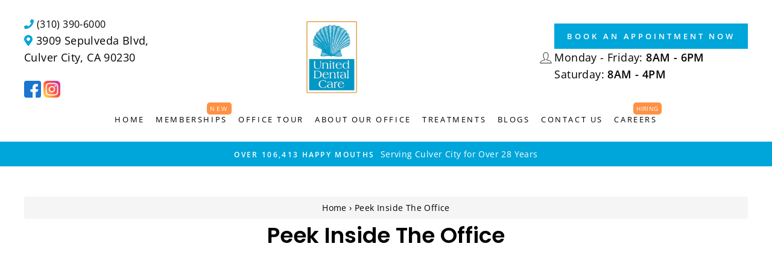

--- FILE ---
content_type: text/html; charset=utf-8
request_url: https://www.culvercitydentist.com/pages/peek-inside-the-office
body_size: 25874
content:
<!doctype html>
<html class="no-js" lang="en">
<head>

  <script type="application/ld+json">
{
  "@context": "https://schema.org/", 
  "@type": "BreadcrumbList", 
  "itemListElement": [{
    "@type": "ListItem", 
    "position": 1, 
    "name": "Emergency Dentist",
    "item": "https://www.culvercitydentist.com/pages/emergency-dentist"  
  },{
    "@type": "ListItem", 
    "position": 2, 
    "name": "Orthodontics",
    "item": "https://www.culvercitydentist.com/pages/orthodontist"  
  },{
    "@type": "ListItem", 
    "position": 3, 
    "name": "Pediatric Dentistry",
    "item": "https://www.culvercitydentist.com/pages/pediatric-dentistry"  
  },{
    "@type": "ListItem", 
    "position": 4, 
    "name": "Meet Our Dentists",
    "item": "https://www.culvercitydentist.com/pages/meet-our-dentists"  
  },{
    "@type": "ListItem", 
    "position": 5, 
    "name": "Cosmetic Dentistry",
    "item": "https://www.culvercitydentist.com/pages/cosmetic-dentist"  
  }]
}
</script>

  <!-- <script type="application/ld+json">
    {
      "@context": "https://schema.org",
      "@type": "Dentist",
      "image": [
        "https://cdn.shopify.com/s/files/1/0327/0888/6666/files/United_Dental_Care-1_11zon.jpg?v=1646052198",
        "https://cdn.shopify.com/s/files/1/0327/0888/6666/files/Dr-E-and-team.jpg?v=1663073657",
        "https://cdn.shopify.com/s/files/1/0327/0888/6666/files/Group-picture-seating_0aa7ee54-294a-47d9-adec-35c29b927a0c.jpg?v=1663073659"
       ],
      "name": "Culver City Dentist",
      "address": {
        "@type": "PostalAddress",
        "streetAddress": "3909 South Sepulveda Blvd",
        "addressLocality": "Culver City",
        "addressRegion": "CA",
        "postalCode": "90230",
        "addressCountry": "US"
      },
      "review": {
        "@type": "Review",
        "reviewRating": {
          "@type": "Rating",
          "ratingValue": "4",
          "bestRating": "5"
        },
        "author": {
          "@type": "Person",
          "name": "Yadira Sesmas"
        }
      },
      "geo": {
        "@type": "GeoCoordinates",
        "latitude": 34.01187747670567,
        "longitude": -118.41555432854774
      },
      "url": "-118.41555432854774",
      "telephone": "(310) 390-6000",
      "openingHoursSpecification": [
        {
          "@type": "OpeningHoursSpecification",
          "dayOfWeek": [
            "Monday",
            "Tuesday",
            "Wednesday",
            "Thursday",
            "Friday"
          ],
          "opens": "8:00",
          "closes": "18:00"
        },
        
        {
          "@type": "OpeningHoursSpecification",
          "dayOfWeek": "Saturday",
          "opens": "8:00",
          "closes": "16:00"
        },
        {
          "@type": "OpeningHoursSpecification",
          "dayOfWeek": "Sunday",
          "opens": "Closed",
          "closes": "Closed"
        }
      ]

      
    }
    </script> -->
<!-- Google tag (gtag.js) -->
<script async src="https://www.googletagmanager.com/gtag/js?id=G-YJN6P0DJZ8"></script>
<script>
  window.dataLayer = window.dataLayer || [];
  function gtag(){dataLayer.push(arguments);}
  gtag('js', new Date());

  gtag('config', 'G-YJN6P0DJZ8');
</script>
  <meta charset="utf-8">
  <meta http-equiv="X-UA-Compatible" content="IE=edge,chrome=1">
  <meta property="og:image" content="https://cdn.shopify.com/s/files/1/0327/0888/6666/files/Group_picture_seating-opt.jpg?v=1663244043" alt="United Dental Care - Culver City Dentist">
  <meta name="thumbnail" content="https://cdn.shopify.com/s/files/1/0327/0888/6666/files/Group_picture_seating-opt.jpg?v=1663244043" alt="United Dental Care - Culver City Dentist" />
  <meta name="viewport" content="width=device-width,initial-scale=1">
  <meta name="theme-color" content="#00a5d9">
  <link rel="canonical" href="https://www.culvercitydentist.com/pages/peek-inside-the-office">
  <meta name="format-detection" content="telephone=no">
  <!-- <meta name="google-site-verification" content="FY-j8h-68CRliQgOskINZ5-4pjGVoES6qJcEkHH5fqY" /> -->
  
  <link href="https://use.fontawesome.com/releases/v5.2.0/css/all.css" rel="stylesheet">
  <link href="https://fonts.googleapis.com/css?family=Caladea:400,700&display=swap" rel="stylesheet"><link rel="shortcut icon" href="//www.culvercitydentist.com/cdn/shop/files/udlogo_200x_2x_320x_482df775-bd29-49a2-a862-eadc6984dee7_32x32.webp?v=1659665514" type="image/png" />
  <!-- <title>Peek Inside The Office
&ndash; Culver City Dentist - United Dental Care
 Dentist in Culver City CA | Premier Local Dental Services</title> -->
  <title>Peek Inside The Office</title><meta name="description" content=""><link rel="stylesheet" href="https://maxcdn.bootstrapcdn.com/bootstrap/3.3.7/css/bootstrap.min.css" integrity="sha384-BVYiiSIFeK1dGmJRAkycuHAHRg32OmUcww7on3RYdg4Va+PmSTsz/K68vbdEjh4u" crossorigin="anonymous">

  <meta property="og:site_name" content="Culver City Dentist - United Dental Care">
  <meta property="og:url" content="https://www.culvercitydentist.com/pages/peek-inside-the-office">
  <meta property="og:title" content="Peek Inside The Office">
  <meta property="og:type" content="website">
  <meta property="og:description" content="Call (310) 390-6000 for a free consultation now with our dentist. Top-notch dental services and hassle-free appointments in Culver City.
">
  
  <meta name="twitter:site" content="@CulverCityDenti">
  <meta name="twitter:card" content="summary_large_image">
  <meta name="twitter:title" content="Peek Inside The Office">
  <meta name="twitter:description" content="Call (310) 390-6000 for a free consultation now with our dentist. Top-notch dental services and hassle-free appointments in Culver City.
">


  <style data-shopify>
  @font-face {
  font-family: Poppins;
  font-weight: 600;
  font-style: normal;
  src: url("//www.culvercitydentist.com/cdn/fonts/poppins/poppins_n6.aa29d4918bc243723d56b59572e18228ed0786f6.woff2") format("woff2"),
       url("//www.culvercitydentist.com/cdn/fonts/poppins/poppins_n6.5f815d845fe073750885d5b7e619ee00e8111208.woff") format("woff");
}

  @font-face {
  font-family: "Open Sans";
  font-weight: 400;
  font-style: normal;
  src: url("//www.culvercitydentist.com/cdn/fonts/open_sans/opensans_n4.c32e4d4eca5273f6d4ee95ddf54b5bbb75fc9b61.woff2") format("woff2"),
       url("//www.culvercitydentist.com/cdn/fonts/open_sans/opensans_n4.5f3406f8d94162b37bfa232b486ac93ee892406d.woff") format("woff");
}


  @font-face {
  font-family: "Open Sans";
  font-weight: 600;
  font-style: normal;
  src: url("//www.culvercitydentist.com/cdn/fonts/open_sans/opensans_n6.15aeff3c913c3fe570c19cdfeed14ce10d09fb08.woff2") format("woff2"),
       url("//www.culvercitydentist.com/cdn/fonts/open_sans/opensans_n6.14bef14c75f8837a87f70ce22013cb146ee3e9f3.woff") format("woff");
}

  @font-face {
  font-family: "Open Sans";
  font-weight: 400;
  font-style: italic;
  src: url("//www.culvercitydentist.com/cdn/fonts/open_sans/opensans_i4.6f1d45f7a46916cc95c694aab32ecbf7509cbf33.woff2") format("woff2"),
       url("//www.culvercitydentist.com/cdn/fonts/open_sans/opensans_i4.4efaa52d5a57aa9a57c1556cc2b7465d18839daa.woff") format("woff");
}

  @font-face {
  font-family: "Open Sans";
  font-weight: 600;
  font-style: italic;
  src: url("//www.culvercitydentist.com/cdn/fonts/open_sans/opensans_i6.828bbc1b99433eacd7d50c9f0c1bfe16f27b89a3.woff2") format("woff2"),
       url("//www.culvercitydentist.com/cdn/fonts/open_sans/opensans_i6.a79e1402e2bbd56b8069014f43ff9c422c30d057.woff") format("woff");
}

</style>

  <link href="//www.culvercitydentist.com/cdn/shop/t/6/assets/theme.scss.css?v=17950579423389547641759333010" rel="stylesheet" type="text/css" media="all" />
  <link href="//www.culvercitydentist.com/cdn/shop/t/6/assets/style.css?v=5290706568064561261685496764" rel="stylesheet" type="text/css" media="all" />
  <style data-shopify>
    .collection-item__title {
      font-size: 14.4px;
    }

    @media screen and (min-width: 769px) {
      .collection-item__title {
        font-size: 18px;
      }
    }
  </style>

  <script>
    document.documentElement.className = document.documentElement.className.replace('no-js', 'js');

    window.theme = window.theme || {};
    theme.strings = {
      addToCart: "Add to cart",
      soldOut: "Sold Out",
      unavailable: "Unavailable",
      stockLabel: "Only [count] items in stock!",
      willNotShipUntil: "Will not ship until [date]",
      willBeInStockAfter: "Will be in stock after [date]",
      waitingForStock: "Inventory on the way",
      savePrice: "Save [saved_amount]",
      cartEmpty: "Your cart is currently empty.",
      cartTermsConfirmation: "You must agree with the terms and conditions of sales to check out"
    };
    theme.settings = {
      dynamicVariantsEnable: true,
      dynamicVariantType: "button",
      cartType: "drawer",
      currenciesEnabled: false,
      nativeMultiCurrency: 1 > 1 ? true : false,
      moneyFormat: "${{amount}}",
      saveType: "dollar",
      recentlyViewedEnabled: false,
      predictiveSearch: true,
      predictiveSearchType: "product,article,page",
      inventoryThreshold: 10,
      quickView: false,
      themeName: 'Impulse',
      themeVersion: "2.6.0"
    };
  </script>

  <script>window.performance && window.performance.mark && window.performance.mark('shopify.content_for_header.start');</script><meta id="shopify-digital-wallet" name="shopify-digital-wallet" content="/32708886666/digital_wallets/dialog">
<script async="async" src="/checkouts/internal/preloads.js?locale=en-US"></script>
<script id="shopify-features" type="application/json">{"accessToken":"85cc68079e2790b1b9052f9937b24a57","betas":["rich-media-storefront-analytics"],"domain":"www.culvercitydentist.com","predictiveSearch":true,"shopId":32708886666,"locale":"en"}</script>
<script>var Shopify = Shopify || {};
Shopify.shop = "culver-city-dentist.myshopify.com";
Shopify.locale = "en";
Shopify.currency = {"active":"USD","rate":"1.0"};
Shopify.country = "US";
Shopify.theme = {"name":"LIVE 2022","id":129562968217,"schema_name":"Impulse","schema_version":"2.6.0","theme_store_id":null,"role":"main"};
Shopify.theme.handle = "null";
Shopify.theme.style = {"id":null,"handle":null};
Shopify.cdnHost = "www.culvercitydentist.com/cdn";
Shopify.routes = Shopify.routes || {};
Shopify.routes.root = "/";</script>
<script type="module">!function(o){(o.Shopify=o.Shopify||{}).modules=!0}(window);</script>
<script>!function(o){function n(){var o=[];function n(){o.push(Array.prototype.slice.apply(arguments))}return n.q=o,n}var t=o.Shopify=o.Shopify||{};t.loadFeatures=n(),t.autoloadFeatures=n()}(window);</script>
<script id="shop-js-analytics" type="application/json">{"pageType":"page"}</script>
<script defer="defer" async type="module" src="//www.culvercitydentist.com/cdn/shopifycloud/shop-js/modules/v2/client.init-shop-cart-sync_BN7fPSNr.en.esm.js"></script>
<script defer="defer" async type="module" src="//www.culvercitydentist.com/cdn/shopifycloud/shop-js/modules/v2/chunk.common_Cbph3Kss.esm.js"></script>
<script defer="defer" async type="module" src="//www.culvercitydentist.com/cdn/shopifycloud/shop-js/modules/v2/chunk.modal_DKumMAJ1.esm.js"></script>
<script type="module">
  await import("//www.culvercitydentist.com/cdn/shopifycloud/shop-js/modules/v2/client.init-shop-cart-sync_BN7fPSNr.en.esm.js");
await import("//www.culvercitydentist.com/cdn/shopifycloud/shop-js/modules/v2/chunk.common_Cbph3Kss.esm.js");
await import("//www.culvercitydentist.com/cdn/shopifycloud/shop-js/modules/v2/chunk.modal_DKumMAJ1.esm.js");

  window.Shopify.SignInWithShop?.initShopCartSync?.({"fedCMEnabled":true,"windoidEnabled":true});

</script>
<script id="__st">var __st={"a":32708886666,"offset":-18000,"reqid":"d4c2fb9b-03f2-401b-8114-c555fc12b447-1769961459","pageurl":"www.culvercitydentist.com\/pages\/peek-inside-the-office","s":"pages-51999735946","u":"a8d8f295565e","p":"page","rtyp":"page","rid":51999735946};</script>
<script>window.ShopifyPaypalV4VisibilityTracking = true;</script>
<script id="captcha-bootstrap">!function(){'use strict';const t='contact',e='account',n='new_comment',o=[[t,t],['blogs',n],['comments',n],[t,'customer']],c=[[e,'customer_login'],[e,'guest_login'],[e,'recover_customer_password'],[e,'create_customer']],r=t=>t.map((([t,e])=>`form[action*='/${t}']:not([data-nocaptcha='true']) input[name='form_type'][value='${e}']`)).join(','),a=t=>()=>t?[...document.querySelectorAll(t)].map((t=>t.form)):[];function s(){const t=[...o],e=r(t);return a(e)}const i='password',u='form_key',d=['recaptcha-v3-token','g-recaptcha-response','h-captcha-response',i],f=()=>{try{return window.sessionStorage}catch{return}},m='__shopify_v',_=t=>t.elements[u];function p(t,e,n=!1){try{const o=window.sessionStorage,c=JSON.parse(o.getItem(e)),{data:r}=function(t){const{data:e,action:n}=t;return t[m]||n?{data:e,action:n}:{data:t,action:n}}(c);for(const[e,n]of Object.entries(r))t.elements[e]&&(t.elements[e].value=n);n&&o.removeItem(e)}catch(o){console.error('form repopulation failed',{error:o})}}const l='form_type',E='cptcha';function T(t){t.dataset[E]=!0}const w=window,h=w.document,L='Shopify',v='ce_forms',y='captcha';let A=!1;((t,e)=>{const n=(g='f06e6c50-85a8-45c8-87d0-21a2b65856fe',I='https://cdn.shopify.com/shopifycloud/storefront-forms-hcaptcha/ce_storefront_forms_captcha_hcaptcha.v1.5.2.iife.js',D={infoText:'Protected by hCaptcha',privacyText:'Privacy',termsText:'Terms'},(t,e,n)=>{const o=w[L][v],c=o.bindForm;if(c)return c(t,g,e,D).then(n);var r;o.q.push([[t,g,e,D],n]),r=I,A||(h.body.append(Object.assign(h.createElement('script'),{id:'captcha-provider',async:!0,src:r})),A=!0)});var g,I,D;w[L]=w[L]||{},w[L][v]=w[L][v]||{},w[L][v].q=[],w[L][y]=w[L][y]||{},w[L][y].protect=function(t,e){n(t,void 0,e),T(t)},Object.freeze(w[L][y]),function(t,e,n,w,h,L){const[v,y,A,g]=function(t,e,n){const i=e?o:[],u=t?c:[],d=[...i,...u],f=r(d),m=r(i),_=r(d.filter((([t,e])=>n.includes(e))));return[a(f),a(m),a(_),s()]}(w,h,L),I=t=>{const e=t.target;return e instanceof HTMLFormElement?e:e&&e.form},D=t=>v().includes(t);t.addEventListener('submit',(t=>{const e=I(t);if(!e)return;const n=D(e)&&!e.dataset.hcaptchaBound&&!e.dataset.recaptchaBound,o=_(e),c=g().includes(e)&&(!o||!o.value);(n||c)&&t.preventDefault(),c&&!n&&(function(t){try{if(!f())return;!function(t){const e=f();if(!e)return;const n=_(t);if(!n)return;const o=n.value;o&&e.removeItem(o)}(t);const e=Array.from(Array(32),(()=>Math.random().toString(36)[2])).join('');!function(t,e){_(t)||t.append(Object.assign(document.createElement('input'),{type:'hidden',name:u})),t.elements[u].value=e}(t,e),function(t,e){const n=f();if(!n)return;const o=[...t.querySelectorAll(`input[type='${i}']`)].map((({name:t})=>t)),c=[...d,...o],r={};for(const[a,s]of new FormData(t).entries())c.includes(a)||(r[a]=s);n.setItem(e,JSON.stringify({[m]:1,action:t.action,data:r}))}(t,e)}catch(e){console.error('failed to persist form',e)}}(e),e.submit())}));const S=(t,e)=>{t&&!t.dataset[E]&&(n(t,e.some((e=>e===t))),T(t))};for(const o of['focusin','change'])t.addEventListener(o,(t=>{const e=I(t);D(e)&&S(e,y())}));const B=e.get('form_key'),M=e.get(l),P=B&&M;t.addEventListener('DOMContentLoaded',(()=>{const t=y();if(P)for(const e of t)e.elements[l].value===M&&p(e,B);[...new Set([...A(),...v().filter((t=>'true'===t.dataset.shopifyCaptcha))])].forEach((e=>S(e,t)))}))}(h,new URLSearchParams(w.location.search),n,t,e,['guest_login'])})(!0,!0)}();</script>
<script integrity="sha256-4kQ18oKyAcykRKYeNunJcIwy7WH5gtpwJnB7kiuLZ1E=" data-source-attribution="shopify.loadfeatures" defer="defer" src="//www.culvercitydentist.com/cdn/shopifycloud/storefront/assets/storefront/load_feature-a0a9edcb.js" crossorigin="anonymous"></script>
<script data-source-attribution="shopify.dynamic_checkout.dynamic.init">var Shopify=Shopify||{};Shopify.PaymentButton=Shopify.PaymentButton||{isStorefrontPortableWallets:!0,init:function(){window.Shopify.PaymentButton.init=function(){};var t=document.createElement("script");t.src="https://www.culvercitydentist.com/cdn/shopifycloud/portable-wallets/latest/portable-wallets.en.js",t.type="module",document.head.appendChild(t)}};
</script>
<script data-source-attribution="shopify.dynamic_checkout.buyer_consent">
  function portableWalletsHideBuyerConsent(e){var t=document.getElementById("shopify-buyer-consent"),n=document.getElementById("shopify-subscription-policy-button");t&&n&&(t.classList.add("hidden"),t.setAttribute("aria-hidden","true"),n.removeEventListener("click",e))}function portableWalletsShowBuyerConsent(e){var t=document.getElementById("shopify-buyer-consent"),n=document.getElementById("shopify-subscription-policy-button");t&&n&&(t.classList.remove("hidden"),t.removeAttribute("aria-hidden"),n.addEventListener("click",e))}window.Shopify?.PaymentButton&&(window.Shopify.PaymentButton.hideBuyerConsent=portableWalletsHideBuyerConsent,window.Shopify.PaymentButton.showBuyerConsent=portableWalletsShowBuyerConsent);
</script>
<script data-source-attribution="shopify.dynamic_checkout.cart.bootstrap">document.addEventListener("DOMContentLoaded",(function(){function t(){return document.querySelector("shopify-accelerated-checkout-cart, shopify-accelerated-checkout")}if(t())Shopify.PaymentButton.init();else{new MutationObserver((function(e,n){t()&&(Shopify.PaymentButton.init(),n.disconnect())})).observe(document.body,{childList:!0,subtree:!0})}}));
</script>

<script>window.performance && window.performance.mark && window.performance.mark('shopify.content_for_header.end');</script>

  <script src="//www.culvercitydentist.com/cdn/shop/t/6/assets/vendor-scripts-v6.js" defer="defer"></script>

  

  <script src="//www.culvercitydentist.com/cdn/shop/t/6/assets/theme.js?v=122066478067369312401650452155" defer="defer"></script><title>
Peek Inside The Office &ndash; Culver City Dentist - United Dental Care
</title>

<meta name="description" content="" />

<!-- <link rel="canonical" href="https://www.culvercitydentist.com/pages/peek-inside-the-office" /> -->
  
<!-- <link rel="canonical" href="https://www.culvercitydentist.com/pages/dental-implants">
<link rel="canonical" href="https://www.culvercitydentist.com/pages/zoom-whitening">
<link rel="canonical" href="https://www.culvercitydentist.com/pages/teeth-whitening">
<link rel="canonical" href="https://www.culvercitydentist.com/pages/orthodontist">
   -->
<!-- Added by TinyIMG -->
<script type="application/ld+json">{
 "@context": "https://schema.org",
 "@type": "WebSite",
 "name": "Culver City Dentist United Dental Care",
 "url": "www.culvercitydentist.com","potentialAction": {
      "@type": "SearchAction",
      "target": "https://www.culvercitydentist.com/search?q={query}",
      "query-input": "required name=query",
      "url": "https://www.culvercitydentist.com"
 }
}
</script>
    
<script type="application/ld+json">{
 "@context": "https://schema.org",
 "@type": "Dentist",
 "name":"Culver City Dentist United Dental Care","openingHours":"Mo-Su 00:00-00:00","url": "https://www.culvercitydentist.com","description": "We provide a wide variety of dental care services for you and your family at Culver City Dentist.
From preventative care to general teeth cleaning to root canals, dental implants, dental crowns, braces, fillings, tooth extraction, cosmetic dentistry, and more, every appointment with us is easy and comfortable.","telephone": "(310) 390-6000","image": "https://image-optimizer.salessquad.co.uk/images/json-ld/f355d294a7cae63d4f50e5bda5952a98.png",
"address": {
 	"@type": "PostalAddress","streetAddress": "3909 South Sepulveda Blvd","addressLocality": "Culver City","addressRegion": "California","addressCountry": "United States"},"contactPoint": {
       "@type": "ContactPoint",
       "contactType": "customer support","telephone": "(310) 390-6000","email": "Info@culvercitydentist.com"}}
 </script>
    
<!-- Added by TinyIMG --><link href="https://monorail-edge.shopifysvc.com" rel="dns-prefetch">
<script>(function(){if ("sendBeacon" in navigator && "performance" in window) {try {var session_token_from_headers = performance.getEntriesByType('navigation')[0].serverTiming.find(x => x.name == '_s').description;} catch {var session_token_from_headers = undefined;}var session_cookie_matches = document.cookie.match(/_shopify_s=([^;]*)/);var session_token_from_cookie = session_cookie_matches && session_cookie_matches.length === 2 ? session_cookie_matches[1] : "";var session_token = session_token_from_headers || session_token_from_cookie || "";function handle_abandonment_event(e) {var entries = performance.getEntries().filter(function(entry) {return /monorail-edge.shopifysvc.com/.test(entry.name);});if (!window.abandonment_tracked && entries.length === 0) {window.abandonment_tracked = true;var currentMs = Date.now();var navigation_start = performance.timing.navigationStart;var payload = {shop_id: 32708886666,url: window.location.href,navigation_start,duration: currentMs - navigation_start,session_token,page_type: "page"};window.navigator.sendBeacon("https://monorail-edge.shopifysvc.com/v1/produce", JSON.stringify({schema_id: "online_store_buyer_site_abandonment/1.1",payload: payload,metadata: {event_created_at_ms: currentMs,event_sent_at_ms: currentMs}}));}}window.addEventListener('pagehide', handle_abandonment_event);}}());</script>
<script id="web-pixels-manager-setup">(function e(e,d,r,n,o){if(void 0===o&&(o={}),!Boolean(null===(a=null===(i=window.Shopify)||void 0===i?void 0:i.analytics)||void 0===a?void 0:a.replayQueue)){var i,a;window.Shopify=window.Shopify||{};var t=window.Shopify;t.analytics=t.analytics||{};var s=t.analytics;s.replayQueue=[],s.publish=function(e,d,r){return s.replayQueue.push([e,d,r]),!0};try{self.performance.mark("wpm:start")}catch(e){}var l=function(){var e={modern:/Edge?\/(1{2}[4-9]|1[2-9]\d|[2-9]\d{2}|\d{4,})\.\d+(\.\d+|)|Firefox\/(1{2}[4-9]|1[2-9]\d|[2-9]\d{2}|\d{4,})\.\d+(\.\d+|)|Chrom(ium|e)\/(9{2}|\d{3,})\.\d+(\.\d+|)|(Maci|X1{2}).+ Version\/(15\.\d+|(1[6-9]|[2-9]\d|\d{3,})\.\d+)([,.]\d+|)( \(\w+\)|)( Mobile\/\w+|) Safari\/|Chrome.+OPR\/(9{2}|\d{3,})\.\d+\.\d+|(CPU[ +]OS|iPhone[ +]OS|CPU[ +]iPhone|CPU IPhone OS|CPU iPad OS)[ +]+(15[._]\d+|(1[6-9]|[2-9]\d|\d{3,})[._]\d+)([._]\d+|)|Android:?[ /-](13[3-9]|1[4-9]\d|[2-9]\d{2}|\d{4,})(\.\d+|)(\.\d+|)|Android.+Firefox\/(13[5-9]|1[4-9]\d|[2-9]\d{2}|\d{4,})\.\d+(\.\d+|)|Android.+Chrom(ium|e)\/(13[3-9]|1[4-9]\d|[2-9]\d{2}|\d{4,})\.\d+(\.\d+|)|SamsungBrowser\/([2-9]\d|\d{3,})\.\d+/,legacy:/Edge?\/(1[6-9]|[2-9]\d|\d{3,})\.\d+(\.\d+|)|Firefox\/(5[4-9]|[6-9]\d|\d{3,})\.\d+(\.\d+|)|Chrom(ium|e)\/(5[1-9]|[6-9]\d|\d{3,})\.\d+(\.\d+|)([\d.]+$|.*Safari\/(?![\d.]+ Edge\/[\d.]+$))|(Maci|X1{2}).+ Version\/(10\.\d+|(1[1-9]|[2-9]\d|\d{3,})\.\d+)([,.]\d+|)( \(\w+\)|)( Mobile\/\w+|) Safari\/|Chrome.+OPR\/(3[89]|[4-9]\d|\d{3,})\.\d+\.\d+|(CPU[ +]OS|iPhone[ +]OS|CPU[ +]iPhone|CPU IPhone OS|CPU iPad OS)[ +]+(10[._]\d+|(1[1-9]|[2-9]\d|\d{3,})[._]\d+)([._]\d+|)|Android:?[ /-](13[3-9]|1[4-9]\d|[2-9]\d{2}|\d{4,})(\.\d+|)(\.\d+|)|Mobile Safari.+OPR\/([89]\d|\d{3,})\.\d+\.\d+|Android.+Firefox\/(13[5-9]|1[4-9]\d|[2-9]\d{2}|\d{4,})\.\d+(\.\d+|)|Android.+Chrom(ium|e)\/(13[3-9]|1[4-9]\d|[2-9]\d{2}|\d{4,})\.\d+(\.\d+|)|Android.+(UC? ?Browser|UCWEB|U3)[ /]?(15\.([5-9]|\d{2,})|(1[6-9]|[2-9]\d|\d{3,})\.\d+)\.\d+|SamsungBrowser\/(5\.\d+|([6-9]|\d{2,})\.\d+)|Android.+MQ{2}Browser\/(14(\.(9|\d{2,})|)|(1[5-9]|[2-9]\d|\d{3,})(\.\d+|))(\.\d+|)|K[Aa][Ii]OS\/(3\.\d+|([4-9]|\d{2,})\.\d+)(\.\d+|)/},d=e.modern,r=e.legacy,n=navigator.userAgent;return n.match(d)?"modern":n.match(r)?"legacy":"unknown"}(),u="modern"===l?"modern":"legacy",c=(null!=n?n:{modern:"",legacy:""})[u],f=function(e){return[e.baseUrl,"/wpm","/b",e.hashVersion,"modern"===e.buildTarget?"m":"l",".js"].join("")}({baseUrl:d,hashVersion:r,buildTarget:u}),m=function(e){var d=e.version,r=e.bundleTarget,n=e.surface,o=e.pageUrl,i=e.monorailEndpoint;return{emit:function(e){var a=e.status,t=e.errorMsg,s=(new Date).getTime(),l=JSON.stringify({metadata:{event_sent_at_ms:s},events:[{schema_id:"web_pixels_manager_load/3.1",payload:{version:d,bundle_target:r,page_url:o,status:a,surface:n,error_msg:t},metadata:{event_created_at_ms:s}}]});if(!i)return console&&console.warn&&console.warn("[Web Pixels Manager] No Monorail endpoint provided, skipping logging."),!1;try{return self.navigator.sendBeacon.bind(self.navigator)(i,l)}catch(e){}var u=new XMLHttpRequest;try{return u.open("POST",i,!0),u.setRequestHeader("Content-Type","text/plain"),u.send(l),!0}catch(e){return console&&console.warn&&console.warn("[Web Pixels Manager] Got an unhandled error while logging to Monorail."),!1}}}}({version:r,bundleTarget:l,surface:e.surface,pageUrl:self.location.href,monorailEndpoint:e.monorailEndpoint});try{o.browserTarget=l,function(e){var d=e.src,r=e.async,n=void 0===r||r,o=e.onload,i=e.onerror,a=e.sri,t=e.scriptDataAttributes,s=void 0===t?{}:t,l=document.createElement("script"),u=document.querySelector("head"),c=document.querySelector("body");if(l.async=n,l.src=d,a&&(l.integrity=a,l.crossOrigin="anonymous"),s)for(var f in s)if(Object.prototype.hasOwnProperty.call(s,f))try{l.dataset[f]=s[f]}catch(e){}if(o&&l.addEventListener("load",o),i&&l.addEventListener("error",i),u)u.appendChild(l);else{if(!c)throw new Error("Did not find a head or body element to append the script");c.appendChild(l)}}({src:f,async:!0,onload:function(){if(!function(){var e,d;return Boolean(null===(d=null===(e=window.Shopify)||void 0===e?void 0:e.analytics)||void 0===d?void 0:d.initialized)}()){var d=window.webPixelsManager.init(e)||void 0;if(d){var r=window.Shopify.analytics;r.replayQueue.forEach((function(e){var r=e[0],n=e[1],o=e[2];d.publishCustomEvent(r,n,o)})),r.replayQueue=[],r.publish=d.publishCustomEvent,r.visitor=d.visitor,r.initialized=!0}}},onerror:function(){return m.emit({status:"failed",errorMsg:"".concat(f," has failed to load")})},sri:function(e){var d=/^sha384-[A-Za-z0-9+/=]+$/;return"string"==typeof e&&d.test(e)}(c)?c:"",scriptDataAttributes:o}),m.emit({status:"loading"})}catch(e){m.emit({status:"failed",errorMsg:(null==e?void 0:e.message)||"Unknown error"})}}})({shopId: 32708886666,storefrontBaseUrl: "https://www.culvercitydentist.com",extensionsBaseUrl: "https://extensions.shopifycdn.com/cdn/shopifycloud/web-pixels-manager",monorailEndpoint: "https://monorail-edge.shopifysvc.com/unstable/produce_batch",surface: "storefront-renderer",enabledBetaFlags: ["2dca8a86"],webPixelsConfigList: [{"id":"shopify-app-pixel","configuration":"{}","eventPayloadVersion":"v1","runtimeContext":"STRICT","scriptVersion":"0450","apiClientId":"shopify-pixel","type":"APP","privacyPurposes":["ANALYTICS","MARKETING"]},{"id":"shopify-custom-pixel","eventPayloadVersion":"v1","runtimeContext":"LAX","scriptVersion":"0450","apiClientId":"shopify-pixel","type":"CUSTOM","privacyPurposes":["ANALYTICS","MARKETING"]}],isMerchantRequest: false,initData: {"shop":{"name":"Culver City Dentist - United Dental Care","paymentSettings":{"currencyCode":"USD"},"myshopifyDomain":"culver-city-dentist.myshopify.com","countryCode":"US","storefrontUrl":"https:\/\/www.culvercitydentist.com"},"customer":null,"cart":null,"checkout":null,"productVariants":[],"purchasingCompany":null},},"https://www.culvercitydentist.com/cdn","1d2a099fw23dfb22ep557258f5m7a2edbae",{"modern":"","legacy":""},{"shopId":"32708886666","storefrontBaseUrl":"https:\/\/www.culvercitydentist.com","extensionBaseUrl":"https:\/\/extensions.shopifycdn.com\/cdn\/shopifycloud\/web-pixels-manager","surface":"storefront-renderer","enabledBetaFlags":"[\"2dca8a86\"]","isMerchantRequest":"false","hashVersion":"1d2a099fw23dfb22ep557258f5m7a2edbae","publish":"custom","events":"[[\"page_viewed\",{}]]"});</script><script>
  window.ShopifyAnalytics = window.ShopifyAnalytics || {};
  window.ShopifyAnalytics.meta = window.ShopifyAnalytics.meta || {};
  window.ShopifyAnalytics.meta.currency = 'USD';
  var meta = {"page":{"pageType":"page","resourceType":"page","resourceId":51999735946,"requestId":"d4c2fb9b-03f2-401b-8114-c555fc12b447-1769961459"}};
  for (var attr in meta) {
    window.ShopifyAnalytics.meta[attr] = meta[attr];
  }
</script>
<script class="analytics">
  (function () {
    var customDocumentWrite = function(content) {
      var jquery = null;

      if (window.jQuery) {
        jquery = window.jQuery;
      } else if (window.Checkout && window.Checkout.$) {
        jquery = window.Checkout.$;
      }

      if (jquery) {
        jquery('body').append(content);
      }
    };

    var hasLoggedConversion = function(token) {
      if (token) {
        return document.cookie.indexOf('loggedConversion=' + token) !== -1;
      }
      return false;
    }

    var setCookieIfConversion = function(token) {
      if (token) {
        var twoMonthsFromNow = new Date(Date.now());
        twoMonthsFromNow.setMonth(twoMonthsFromNow.getMonth() + 2);

        document.cookie = 'loggedConversion=' + token + '; expires=' + twoMonthsFromNow;
      }
    }

    var trekkie = window.ShopifyAnalytics.lib = window.trekkie = window.trekkie || [];
    if (trekkie.integrations) {
      return;
    }
    trekkie.methods = [
      'identify',
      'page',
      'ready',
      'track',
      'trackForm',
      'trackLink'
    ];
    trekkie.factory = function(method) {
      return function() {
        var args = Array.prototype.slice.call(arguments);
        args.unshift(method);
        trekkie.push(args);
        return trekkie;
      };
    };
    for (var i = 0; i < trekkie.methods.length; i++) {
      var key = trekkie.methods[i];
      trekkie[key] = trekkie.factory(key);
    }
    trekkie.load = function(config) {
      trekkie.config = config || {};
      trekkie.config.initialDocumentCookie = document.cookie;
      var first = document.getElementsByTagName('script')[0];
      var script = document.createElement('script');
      script.type = 'text/javascript';
      script.onerror = function(e) {
        var scriptFallback = document.createElement('script');
        scriptFallback.type = 'text/javascript';
        scriptFallback.onerror = function(error) {
                var Monorail = {
      produce: function produce(monorailDomain, schemaId, payload) {
        var currentMs = new Date().getTime();
        var event = {
          schema_id: schemaId,
          payload: payload,
          metadata: {
            event_created_at_ms: currentMs,
            event_sent_at_ms: currentMs
          }
        };
        return Monorail.sendRequest("https://" + monorailDomain + "/v1/produce", JSON.stringify(event));
      },
      sendRequest: function sendRequest(endpointUrl, payload) {
        // Try the sendBeacon API
        if (window && window.navigator && typeof window.navigator.sendBeacon === 'function' && typeof window.Blob === 'function' && !Monorail.isIos12()) {
          var blobData = new window.Blob([payload], {
            type: 'text/plain'
          });

          if (window.navigator.sendBeacon(endpointUrl, blobData)) {
            return true;
          } // sendBeacon was not successful

        } // XHR beacon

        var xhr = new XMLHttpRequest();

        try {
          xhr.open('POST', endpointUrl);
          xhr.setRequestHeader('Content-Type', 'text/plain');
          xhr.send(payload);
        } catch (e) {
          console.log(e);
        }

        return false;
      },
      isIos12: function isIos12() {
        return window.navigator.userAgent.lastIndexOf('iPhone; CPU iPhone OS 12_') !== -1 || window.navigator.userAgent.lastIndexOf('iPad; CPU OS 12_') !== -1;
      }
    };
    Monorail.produce('monorail-edge.shopifysvc.com',
      'trekkie_storefront_load_errors/1.1',
      {shop_id: 32708886666,
      theme_id: 129562968217,
      app_name: "storefront",
      context_url: window.location.href,
      source_url: "//www.culvercitydentist.com/cdn/s/trekkie.storefront.c59ea00e0474b293ae6629561379568a2d7c4bba.min.js"});

        };
        scriptFallback.async = true;
        scriptFallback.src = '//www.culvercitydentist.com/cdn/s/trekkie.storefront.c59ea00e0474b293ae6629561379568a2d7c4bba.min.js';
        first.parentNode.insertBefore(scriptFallback, first);
      };
      script.async = true;
      script.src = '//www.culvercitydentist.com/cdn/s/trekkie.storefront.c59ea00e0474b293ae6629561379568a2d7c4bba.min.js';
      first.parentNode.insertBefore(script, first);
    };
    trekkie.load(
      {"Trekkie":{"appName":"storefront","development":false,"defaultAttributes":{"shopId":32708886666,"isMerchantRequest":null,"themeId":129562968217,"themeCityHash":"3491073167162730753","contentLanguage":"en","currency":"USD","eventMetadataId":"b1cde74e-bdfe-4fbb-89bf-a57755d75833"},"isServerSideCookieWritingEnabled":true,"monorailRegion":"shop_domain","enabledBetaFlags":["65f19447","b5387b81"]},"Session Attribution":{},"S2S":{"facebookCapiEnabled":false,"source":"trekkie-storefront-renderer","apiClientId":580111}}
    );

    var loaded = false;
    trekkie.ready(function() {
      if (loaded) return;
      loaded = true;

      window.ShopifyAnalytics.lib = window.trekkie;

      var originalDocumentWrite = document.write;
      document.write = customDocumentWrite;
      try { window.ShopifyAnalytics.merchantGoogleAnalytics.call(this); } catch(error) {};
      document.write = originalDocumentWrite;

      window.ShopifyAnalytics.lib.page(null,{"pageType":"page","resourceType":"page","resourceId":51999735946,"requestId":"d4c2fb9b-03f2-401b-8114-c555fc12b447-1769961459","shopifyEmitted":true});

      var match = window.location.pathname.match(/checkouts\/(.+)\/(thank_you|post_purchase)/)
      var token = match? match[1]: undefined;
      if (!hasLoggedConversion(token)) {
        setCookieIfConversion(token);
        
      }
    });


        var eventsListenerScript = document.createElement('script');
        eventsListenerScript.async = true;
        eventsListenerScript.src = "//www.culvercitydentist.com/cdn/shopifycloud/storefront/assets/shop_events_listener-3da45d37.js";
        document.getElementsByTagName('head')[0].appendChild(eventsListenerScript);

})();</script>
<script
  defer
  src="https://www.culvercitydentist.com/cdn/shopifycloud/perf-kit/shopify-perf-kit-3.1.0.min.js"
  data-application="storefront-renderer"
  data-shop-id="32708886666"
  data-render-region="gcp-us-central1"
  data-page-type="page"
  data-theme-instance-id="129562968217"
  data-theme-name="Impulse"
  data-theme-version="2.6.0"
  data-monorail-region="shop_domain"
  data-resource-timing-sampling-rate="10"
  data-shs="true"
  data-shs-beacon="true"
  data-shs-export-with-fetch="true"
  data-shs-logs-sample-rate="1"
  data-shs-beacon-endpoint="https://www.culvercitydentist.com/api/collect"
></script>
</head>

<body class="template-page" data-transitions="false">

  
  

  <a class="in-page-link visually-hidden skip-link" href="#MainContent">Skip to content</a>

  <div id="PageContainer" class="page-container">
    <div class="transition-body">

    <div id="shopify-section-header" class="shopify-section">




<div id="NavDrawer" class="drawer drawer--left">
  <div class="drawer__contents">
    <div class="drawer__fixed-header drawer__fixed-header--full">
      <div class="drawer__header drawer__header--full appear-animation appear-delay-1">
        <div class="h2 drawer__title">
          

        </div>
        <div class="drawer__close">
          <button type="button" class="drawer__close-button js-drawer-close">
            <svg aria-hidden="true" focusable="false" role="presentation" class="icon icon-close" viewBox="0 0 64 64"><path d="M19 17.61l27.12 27.13m0-27.12L19 44.74"/></svg>
            <span class="icon__fallback-text">Close menu</span>
          </button>
        </div>
      </div>
    </div>
    <div class="drawer__scrollable">
      <ul class="mobile-nav" role="navigation" aria-label="Primary">
        


          <li class="menu_home mobile-nav__item appear-animation appear-delay-2">
            
              <a href="/" class="mobile-nav__link mobile-nav__link--top-level" >Home</a>
           
            
              
            
            
            
            

            
          </li>
        


          <li class="menu_memberships-span-class-custom_label-new-span mobile-nav__item appear-animation appear-delay-3">
            
              <div class="mobile-nav__has-sublist">
                
                  <button type="button"
                    aria-controls="Linklist-2"
                    
                    class="mobile-nav__link--button mobile-nav__link--top-level collapsible-trigger collapsible--auto-height ">
                    <span class="mobile-nav__faux-link" >
                      Memberships<span class="custom_label">NEW</span>
                    </span>
                    <div class="mobile-nav__toggle">
                      <span class="faux-button">
                        <span class="collapsible-trigger__icon collapsible-trigger__icon--open" role="presentation">
  <svg aria-hidden="true" focusable="false" role="presentation" class="icon icon--wide icon-chevron-down" viewBox="0 0 28 16"><path d="M1.57 1.59l12.76 12.77L27.1 1.59" stroke-width="2" stroke="#000" fill="none" fill-rule="evenodd"/></svg>
</span>

                      </span>
                    </div>
                  </button>
                
              </div>
            

            
              <div id="Linklist-2"
                class="mobile-nav__sublist collapsible-content collapsible-content--all "
                aria-labelledby="Label-2"
                >
                <div class="collapsible-content__inner">
                  <ul class="mobile-nav__sublist">
                    


                      <li class="mobile-nav__item">
                        <div class="mobile-nav__child-item">
                          
                            
                            <a href="/pages/personal-membership"
                              class="mobile-nav__link"
                              id="Sublabel-pages-personal-membership1"
                              >
                              Personal Membership
                            </a>
                          <!-- <span class="custom_label">NEW</span> -->
                          
                          
                        </div>

                        
                      </li>
                    


                      <li class="mobile-nav__item">
                        <div class="mobile-nav__child-item">
                          
                            
                            <a href="/pages/business-membership"
                              class="mobile-nav__link"
                              id="Sublabel-pages-business-membership2"
                              >
                              Business Membership
                            </a>
                          <!-- <span class="custom_label">NEW</span> -->
                          
                          
                        </div>

                        
                      </li>
                    
                  </ul>
                </div>
              </div>
            
          </li>
        


          <li class="menu_office-tour mobile-nav__item appear-animation appear-delay-4">
            
              <a href="/pages/virtual-office-tour" class="mobile-nav__link mobile-nav__link--top-level" >Office Tour</a>
           
            
              
            
            
            
            

            
          </li>
        


          <li class="menu_about-our-office mobile-nav__item appear-animation appear-delay-5">
            
              <div class="mobile-nav__has-sublist">
                
                  <a href="/pages/about-our-office"
                    class="mobile-nav__link mobile-nav__link--top-level"
                    id="Label-pages-about-our-office4"
                    >
                    About Our Office
                  </a>
                  <div class="mobile-nav__toggle">
                    <button type="button"
                      aria-controls="Linklist-pages-about-our-office4"
                      aria-open="true"
                      class="collapsible-trigger collapsible--auto-height is-open">
                      <span class="collapsible-trigger__icon collapsible-trigger__icon--open" role="presentation">
  <svg aria-hidden="true" focusable="false" role="presentation" class="icon icon--wide icon-chevron-down" viewBox="0 0 28 16"><path d="M1.57 1.59l12.76 12.77L27.1 1.59" stroke-width="2" stroke="#000" fill="none" fill-rule="evenodd"/></svg>
</span>

                    </button>
                  </div>
                
              </div>
            

            
              <div id="Linklist-pages-about-our-office4"
                class="mobile-nav__sublist collapsible-content collapsible-content--all is-open"
                aria-labelledby="Label-pages-about-our-office4"
                style="height: auto;">
                <div class="collapsible-content__inner">
                  <ul class="mobile-nav__sublist">
                    


                      <li class="mobile-nav__item">
                        <div class="mobile-nav__child-item">
                          
                            
                            <a href="/pages/meet-our-dentists"
                              class="mobile-nav__link"
                              id="Sublabel-pages-meet-our-dentists1"
                              >
                              Meet Our Dentists
                            </a>
                          <!-- <span class="custom_label">NEW</span> -->
                          
                          
                        </div>

                        
                      </li>
                    


                      <li class="mobile-nav__item">
                        <div class="mobile-nav__child-item">
                          
                            
                            <a href="/pages/meet-our-staff"
                              class="mobile-nav__link"
                              id="Sublabel-pages-meet-our-staff2"
                              >
                              Meet Our Staff
                            </a>
                          <!-- <span class="custom_label">NEW</span> -->
                          
                          
                        </div>

                        
                      </li>
                    


                      <li class="mobile-nav__item">
                        <div class="mobile-nav__child-item">
                          
                            
                            <a href="/pages/insurance-coverage"
                              class="mobile-nav__link"
                              id="Sublabel-pages-insurance-coverage3"
                              >
                              Insurance Coverage
                            </a>
                          <!-- <span class="custom_label">NEW</span> -->
                          
                          
                        </div>

                        
                      </li>
                    


                      <li class="mobile-nav__item">
                        <div class="mobile-nav__child-item">
                          
                            
                            <a href="/pages/peek-inside-the-office"
                              class="mobile-nav__link"
                              id="Sublabel-pages-peek-inside-the-office4"
                              data-active="true">
                              Peek Inside The Office
                            </a>
                          <!-- <span class="custom_label">NEW</span> -->
                          
                          
                        </div>

                        
                      </li>
                    


                      <li class="mobile-nav__item">
                        <div class="mobile-nav__child-item">
                          
                            
                            <a href="/pages/our-vision-and-purpose"
                              class="mobile-nav__link"
                              id="Sublabel-pages-our-vision-and-purpose5"
                              >
                              Our Vision and Purpose
                            </a>
                          <!-- <span class="custom_label">NEW</span> -->
                          
                          
                        </div>

                        
                      </li>
                    


                      <li class="mobile-nav__item">
                        <div class="mobile-nav__child-item">
                          
                            
                            <a href="/pages/our-commitment"
                              class="mobile-nav__link"
                              id="Sublabel-pages-our-commitment6"
                              >
                              Our Commitment
                            </a>
                          <!-- <span class="custom_label">NEW</span> -->
                          
                          
                        </div>

                        
                      </li>
                    
                  </ul>
                </div>
              </div>
            
          </li>
        


          <li class="menu_treatments mobile-nav__item appear-animation appear-delay-6">
            
              <div class="mobile-nav__has-sublist">
                
                  <button type="button"
                    aria-controls="Linklist-5"
                    
                    class="mobile-nav__link--button mobile-nav__link--top-level collapsible-trigger collapsible--auto-height ">
                    <span class="mobile-nav__faux-link" >
                      Treatments
                    </span>
                    <div class="mobile-nav__toggle">
                      <span class="faux-button">
                        <span class="collapsible-trigger__icon collapsible-trigger__icon--open" role="presentation">
  <svg aria-hidden="true" focusable="false" role="presentation" class="icon icon--wide icon-chevron-down" viewBox="0 0 28 16"><path d="M1.57 1.59l12.76 12.77L27.1 1.59" stroke-width="2" stroke="#000" fill="none" fill-rule="evenodd"/></svg>
</span>

                      </span>
                    </div>
                  </button>
                
              </div>
            

            
              <div id="Linklist-5"
                class="mobile-nav__sublist collapsible-content collapsible-content--all "
                aria-labelledby="Label-5"
                >
                <div class="collapsible-content__inner">
                  <ul class="mobile-nav__sublist">
                    


                      <li class="mobile-nav__item">
                        <div class="mobile-nav__child-item">
                          
                            
                            <a href="/pages/cosmetic-dentist"
                              class="mobile-nav__link"
                              id="Sublabel-pages-cosmetic-dentist1"
                              >
                              Cosmetic Dentistry
                            </a>
                          <!-- <span class="custom_label">NEW</span> -->
                          
                          
                            <button type="button"
                              aria-controls="Sublinklist-5-pages-cosmetic-dentist1"
                              class="collapsible-trigger ">
                              <span class="collapsible-trigger__icon collapsible-trigger__icon--circle collapsible-trigger__icon--open" role="presentation">
  <svg aria-hidden="true" focusable="false" role="presentation" class="icon icon--wide icon-chevron-down" viewBox="0 0 28 16"><path d="M1.57 1.59l12.76 12.77L27.1 1.59" stroke-width="2" stroke="#000" fill="none" fill-rule="evenodd"/></svg>
</span>

                            </button>
                          
                        </div>

                        
                          <div
                            id="Sublinklist-5-pages-cosmetic-dentist1"
                            aria-labelledby="Sublabel-pages-cosmetic-dentist1"
                            class="mobile-nav__sublist collapsible-content collapsible-content--all "
                            >
                            <div class="collapsible-content__inner">
                              <ul class="mobile-nav__grandchildlist">
                                
                                  <li class="mobile-nav__item">
                                    <a href="/pages/dental-bonding" class="mobile-nav__link" >
                                      Dental Bonding
                                    </a>
                                  </li>
                                
                                  <li class="mobile-nav__item">
                                    <a href="/pages/teeth-whitening" class="mobile-nav__link" >
                                      Teeth Whitening
                                    </a>
                                  </li>
                                
                                  <li class="mobile-nav__item">
                                    <a href="/pages/inlays-and-onlays" class="mobile-nav__link" >
                                      Inlays and Onlays
                                    </a>
                                  </li>
                                
                                  <li class="mobile-nav__item">
                                    <a href="/pages/zoom-whitening" class="mobile-nav__link" >
                                      Zoom Whitening
                                    </a>
                                  </li>
                                
                                  <li class="mobile-nav__item">
                                    <a href="/pages/invisalign" class="mobile-nav__link" >
                                      Invisalign
                                    </a>
                                  </li>
                                
                                  <li class="mobile-nav__item">
                                    <a href="/pages/dental-veneers" class="mobile-nav__link" >
                                      Dental Veneers
                                    </a>
                                  </li>
                                
                                  <li class="mobile-nav__item">
                                    <a href="/pages/dental-crowns" class="mobile-nav__link" >
                                      Dental Crowns
                                    </a>
                                  </li>
                                
                                  <li class="mobile-nav__item">
                                    <a href="/pages/dental-implants" class="mobile-nav__link" >
                                      Dental Implants
                                    </a>
                                  </li>
                                
                              </ul>
                            </div>
                          </div>
                        
                      </li>
                    


                      <li class="mobile-nav__item">
                        <div class="mobile-nav__child-item">
                          
                            
                            <a href="/pages/restorative-dentistry"
                              class="mobile-nav__link"
                              id="Sublabel-pages-restorative-dentistry2"
                              >
                              Restorative Dentistry
                            </a>
                          <!-- <span class="custom_label">NEW</span> -->
                          
                          
                            <button type="button"
                              aria-controls="Sublinklist-5-pages-restorative-dentistry2"
                              class="collapsible-trigger ">
                              <span class="collapsible-trigger__icon collapsible-trigger__icon--circle collapsible-trigger__icon--open" role="presentation">
  <svg aria-hidden="true" focusable="false" role="presentation" class="icon icon--wide icon-chevron-down" viewBox="0 0 28 16"><path d="M1.57 1.59l12.76 12.77L27.1 1.59" stroke-width="2" stroke="#000" fill="none" fill-rule="evenodd"/></svg>
</span>

                            </button>
                          
                        </div>

                        
                          <div
                            id="Sublinklist-5-pages-restorative-dentistry2"
                            aria-labelledby="Sublabel-pages-restorative-dentistry2"
                            class="mobile-nav__sublist collapsible-content collapsible-content--all "
                            >
                            <div class="collapsible-content__inner">
                              <ul class="mobile-nav__grandchildlist">
                                
                                  <li class="mobile-nav__item">
                                    <a href="/pages/dental-fillings" class="mobile-nav__link" >
                                      Dental Fillings
                                    </a>
                                  </li>
                                
                                  <li class="mobile-nav__item">
                                    <a href="/pages/dental-bridges" class="mobile-nav__link" >
                                      Dental Bridges
                                    </a>
                                  </li>
                                
                                  <li class="mobile-nav__item">
                                    <a href="/pages/dentures" class="mobile-nav__link" >
                                      Dentures
                                    </a>
                                  </li>
                                
                                  <li class="mobile-nav__item">
                                    <a href="/pages/braces" class="mobile-nav__link" >
                                      Braces
                                    </a>
                                  </li>
                                
                                  <li class="mobile-nav__item">
                                    <a href="/pages/root-canal-treatment" class="mobile-nav__link" >
                                      Root Canal Treatment
                                    </a>
                                  </li>
                                
                                  <li class="mobile-nav__item">
                                    <a href="/pages/full-mouth-reconstruction" class="mobile-nav__link" >
                                      Full Mouth Reconstruction
                                    </a>
                                  </li>
                                
                                  <li class="mobile-nav__item">
                                    <a href="/pages/tooth-extraction" class="mobile-nav__link" >
                                      Tooth Extraction
                                    </a>
                                  </li>
                                
                              </ul>
                            </div>
                          </div>
                        
                      </li>
                    


                      <li class="mobile-nav__item">
                        <div class="mobile-nav__child-item">
                          
                            
                            <a href="/pages/general-dentist"
                              class="mobile-nav__link"
                              id="Sublabel-pages-general-dentist3"
                              >
                              General Dentist
                            </a>
                          <!-- <span class="custom_label">NEW</span> -->
                          
                          
                        </div>

                        
                      </li>
                    


                      <li class="mobile-nav__item">
                        <div class="mobile-nav__child-item">
                          
                            
                            <a href="/pages/family-dentist"
                              class="mobile-nav__link"
                              id="Sublabel-pages-family-dentist4"
                              >
                              Family Dentist
                            </a>
                          <!-- <span class="custom_label">NEW</span> -->
                          
                          
                        </div>

                        
                      </li>
                    


                      <li class="mobile-nav__item">
                        <div class="mobile-nav__child-item">
                          
                            
                            <a href="/pages/pediatric-dentistry"
                              class="mobile-nav__link"
                              id="Sublabel-pages-pediatric-dentistry5"
                              >
                              Pediatric Dentistry
                            </a>
                          <!-- <span class="custom_label">NEW</span> -->
                          
                          
                        </div>

                        
                      </li>
                    


                      <li class="mobile-nav__item">
                        <div class="mobile-nav__child-item">
                          
                            
                            <a href="/pages/gum-treatment"
                              class="mobile-nav__link"
                              id="Sublabel-pages-gum-treatment6"
                              >
                              Gum Treatment
                            </a>
                          <!-- <span class="custom_label">NEW</span> -->
                          
                          
                        </div>

                        
                      </li>
                    


                      <li class="mobile-nav__item">
                        <div class="mobile-nav__child-item">
                          
                            
                            <a href="/pages/emergency-dentist"
                              class="mobile-nav__link"
                              id="Sublabel-pages-emergency-dentist7"
                              >
                              Emergency Dentist
                            </a>
                          <!-- <span class="custom_label">NEW</span> -->
                          
                          
                        </div>

                        
                      </li>
                    


                      <li class="mobile-nav__item">
                        <div class="mobile-nav__child-item">
                          
                            
                            <a href="/pages/orthodontist"
                              class="mobile-nav__link"
                              id="Sublabel-pages-orthodontist8"
                              >
                              Orthodontist
                            </a>
                          <!-- <span class="custom_label">NEW</span> -->
                          
                          
                        </div>

                        
                      </li>
                    
                  </ul>
                </div>
              </div>
            
          </li>
        


          <li class="menu_blogs mobile-nav__item appear-animation appear-delay-7">
            
              <div class="mobile-nav__has-sublist">
                
                  <button type="button"
                    aria-controls="Linklist-6"
                    
                    class="mobile-nav__link--button mobile-nav__link--top-level collapsible-trigger collapsible--auto-height ">
                    <span class="mobile-nav__faux-link" >
                      Blogs
                    </span>
                    <div class="mobile-nav__toggle">
                      <span class="faux-button">
                        <span class="collapsible-trigger__icon collapsible-trigger__icon--open" role="presentation">
  <svg aria-hidden="true" focusable="false" role="presentation" class="icon icon--wide icon-chevron-down" viewBox="0 0 28 16"><path d="M1.57 1.59l12.76 12.77L27.1 1.59" stroke-width="2" stroke="#000" fill="none" fill-rule="evenodd"/></svg>
</span>

                      </span>
                    </div>
                  </button>
                
              </div>
            

            
              <div id="Linklist-6"
                class="mobile-nav__sublist collapsible-content collapsible-content--all "
                aria-labelledby="Label-6"
                >
                <div class="collapsible-content__inner">
                  <ul class="mobile-nav__sublist">
                    


                      <li class="mobile-nav__item">
                        <div class="mobile-nav__child-item">
                          
                            
                            <a href="/blogs/restorative-dentistry"
                              class="mobile-nav__link"
                              id="Sublabel-blogs-restorative-dentistry1"
                              >
                              Restorative Dentistry
                            </a>
                          <!-- <span class="custom_label">NEW</span> -->
                          
                          
                            <button type="button"
                              aria-controls="Sublinklist-6-blogs-restorative-dentistry1"
                              class="collapsible-trigger ">
                              <span class="collapsible-trigger__icon collapsible-trigger__icon--circle collapsible-trigger__icon--open" role="presentation">
  <svg aria-hidden="true" focusable="false" role="presentation" class="icon icon--wide icon-chevron-down" viewBox="0 0 28 16"><path d="M1.57 1.59l12.76 12.77L27.1 1.59" stroke-width="2" stroke="#000" fill="none" fill-rule="evenodd"/></svg>
</span>

                            </button>
                          
                        </div>

                        
                          <div
                            id="Sublinklist-6-blogs-restorative-dentistry1"
                            aria-labelledby="Sublabel-blogs-restorative-dentistry1"
                            class="mobile-nav__sublist collapsible-content collapsible-content--all "
                            >
                            <div class="collapsible-content__inner">
                              <ul class="mobile-nav__grandchildlist">
                                
                                  <li class="mobile-nav__item">
                                    <a href="/blogs/dental-fillings" class="mobile-nav__link" >
                                      Dental Fillings
                                    </a>
                                  </li>
                                
                                  <li class="mobile-nav__item">
                                    <a href="/blogs/dental-crowns" class="mobile-nav__link" >
                                      Dental Crowns
                                    </a>
                                  </li>
                                
                                  <li class="mobile-nav__item">
                                    <a href="/blogs/dental-bridges" class="mobile-nav__link" >
                                      Dental Bridges
                                    </a>
                                  </li>
                                
                                  <li class="mobile-nav__item">
                                    <a href="/blogs/dental-implants" class="mobile-nav__link" >
                                      Dental Implants
                                    </a>
                                  </li>
                                
                              </ul>
                            </div>
                          </div>
                        
                      </li>
                    


                      <li class="mobile-nav__item">
                        <div class="mobile-nav__child-item">
                          
                            
                            <a href="/blogs/preventive-dentistry"
                              class="mobile-nav__link"
                              id="Sublabel-blogs-preventive-dentistry2"
                              >
                              Preventive Dentistry
                            </a>
                          <!-- <span class="custom_label">NEW</span> -->
                          
                          
                            <button type="button"
                              aria-controls="Sublinklist-6-blogs-preventive-dentistry2"
                              class="collapsible-trigger ">
                              <span class="collapsible-trigger__icon collapsible-trigger__icon--circle collapsible-trigger__icon--open" role="presentation">
  <svg aria-hidden="true" focusable="false" role="presentation" class="icon icon--wide icon-chevron-down" viewBox="0 0 28 16"><path d="M1.57 1.59l12.76 12.77L27.1 1.59" stroke-width="2" stroke="#000" fill="none" fill-rule="evenodd"/></svg>
</span>

                            </button>
                          
                        </div>

                        
                          <div
                            id="Sublinklist-6-blogs-preventive-dentistry2"
                            aria-labelledby="Sublabel-blogs-preventive-dentistry2"
                            class="mobile-nav__sublist collapsible-content collapsible-content--all "
                            >
                            <div class="collapsible-content__inner">
                              <ul class="mobile-nav__grandchildlist">
                                
                                  <li class="mobile-nav__item">
                                    <a href="/blogs/oral-hygiene-maintenance" class="mobile-nav__link" >
                                      Oral Hygiene & Maintenance
                                    </a>
                                  </li>
                                
                                  <li class="mobile-nav__item">
                                    <a href="/blogs/dental-membership" class="mobile-nav__link" >
                                      Dental Membership
                                    </a>
                                  </li>
                                
                                  <li class="mobile-nav__item">
                                    <a href="/blogs/common-dental-problems" class="mobile-nav__link" >
                                      Common Dental Problems
                                    </a>
                                  </li>
                                
                              </ul>
                            </div>
                          </div>
                        
                      </li>
                    


                      <li class="mobile-nav__item">
                        <div class="mobile-nav__child-item">
                          
                            
                            <a href="/blogs/orthodontics"
                              class="mobile-nav__link"
                              id="Sublabel-blogs-orthodontics3"
                              >
                              Orthodontics
                            </a>
                          <!-- <span class="custom_label">NEW</span> -->
                          
                          
                            <button type="button"
                              aria-controls="Sublinklist-6-blogs-orthodontics3"
                              class="collapsible-trigger ">
                              <span class="collapsible-trigger__icon collapsible-trigger__icon--circle collapsible-trigger__icon--open" role="presentation">
  <svg aria-hidden="true" focusable="false" role="presentation" class="icon icon--wide icon-chevron-down" viewBox="0 0 28 16"><path d="M1.57 1.59l12.76 12.77L27.1 1.59" stroke-width="2" stroke="#000" fill="none" fill-rule="evenodd"/></svg>
</span>

                            </button>
                          
                        </div>

                        
                          <div
                            id="Sublinklist-6-blogs-orthodontics3"
                            aria-labelledby="Sublabel-blogs-orthodontics3"
                            class="mobile-nav__sublist collapsible-content collapsible-content--all "
                            >
                            <div class="collapsible-content__inner">
                              <ul class="mobile-nav__grandchildlist">
                                
                                  <li class="mobile-nav__item">
                                    <a href="/blogs/braces" class="mobile-nav__link" >
                                      Braces
                                    </a>
                                  </li>
                                
                                  <li class="mobile-nav__item">
                                    <a href="/blogs/invisalign" class="mobile-nav__link" >
                                      Invisalign
                                    </a>
                                  </li>
                                
                                  <li class="mobile-nav__item">
                                    <a href="/blogs/retainers" class="mobile-nav__link" >
                                      Retainers
                                    </a>
                                  </li>
                                
                              </ul>
                            </div>
                          </div>
                        
                      </li>
                    


                      <li class="mobile-nav__item">
                        <div class="mobile-nav__child-item">
                          
                            
                            <a href="/blogs/pediatric-dentistry"
                              class="mobile-nav__link"
                              id="Sublabel-blogs-pediatric-dentistry4"
                              >
                              Pediatric Dentistry
                            </a>
                          <!-- <span class="custom_label">NEW</span> -->
                          
                          
                            <button type="button"
                              aria-controls="Sublinklist-6-blogs-pediatric-dentistry4"
                              class="collapsible-trigger ">
                              <span class="collapsible-trigger__icon collapsible-trigger__icon--circle collapsible-trigger__icon--open" role="presentation">
  <svg aria-hidden="true" focusable="false" role="presentation" class="icon icon--wide icon-chevron-down" viewBox="0 0 28 16"><path d="M1.57 1.59l12.76 12.77L27.1 1.59" stroke-width="2" stroke="#000" fill="none" fill-rule="evenodd"/></svg>
</span>

                            </button>
                          
                        </div>

                        
                          <div
                            id="Sublinklist-6-blogs-pediatric-dentistry4"
                            aria-labelledby="Sublabel-blogs-pediatric-dentistry4"
                            class="mobile-nav__sublist collapsible-content collapsible-content--all "
                            >
                            <div class="collapsible-content__inner">
                              <ul class="mobile-nav__grandchildlist">
                                
                                  <li class="mobile-nav__item">
                                    <a href="/blogs/dental-issues-in-kids" class="mobile-nav__link" >
                                      Dental Issues in kids
                                    </a>
                                  </li>
                                
                                  <li class="mobile-nav__item">
                                    <a href="/blogs/special-needs-dentistry" class="mobile-nav__link" >
                                      Special Needs Dentistry
                                    </a>
                                  </li>
                                
                              </ul>
                            </div>
                          </div>
                        
                      </li>
                    


                      <li class="mobile-nav__item">
                        <div class="mobile-nav__child-item">
                          
                            
                            <a href="/blogs/cosmetic-dentistry"
                              class="mobile-nav__link"
                              id="Sublabel-blogs-cosmetic-dentistry5"
                              >
                              Cosmetic Dentistry
                            </a>
                          <!-- <span class="custom_label">NEW</span> -->
                          
                          
                            <button type="button"
                              aria-controls="Sublinklist-6-blogs-cosmetic-dentistry5"
                              class="collapsible-trigger ">
                              <span class="collapsible-trigger__icon collapsible-trigger__icon--circle collapsible-trigger__icon--open" role="presentation">
  <svg aria-hidden="true" focusable="false" role="presentation" class="icon icon--wide icon-chevron-down" viewBox="0 0 28 16"><path d="M1.57 1.59l12.76 12.77L27.1 1.59" stroke-width="2" stroke="#000" fill="none" fill-rule="evenodd"/></svg>
</span>

                            </button>
                          
                        </div>

                        
                          <div
                            id="Sublinklist-6-blogs-cosmetic-dentistry5"
                            aria-labelledby="Sublabel-blogs-cosmetic-dentistry5"
                            class="mobile-nav__sublist collapsible-content collapsible-content--all "
                            >
                            <div class="collapsible-content__inner">
                              <ul class="mobile-nav__grandchildlist">
                                
                                  <li class="mobile-nav__item">
                                    <a href="/blogs/teeth-whitening" class="mobile-nav__link" >
                                      Teeth Whitening
                                    </a>
                                  </li>
                                
                                  <li class="mobile-nav__item">
                                    <a href="/blogs/dental-veneers" class="mobile-nav__link" >
                                      Veneers
                                    </a>
                                  </li>
                                
                              </ul>
                            </div>
                          </div>
                        
                      </li>
                    
                  </ul>
                </div>
              </div>
            
          </li>
        


          <li class="menu_contact-us mobile-nav__item appear-animation appear-delay-8">
            
              <a href="/pages/contact-us" class="mobile-nav__link mobile-nav__link--top-level" >Contact Us</a>
           
            
              
            
            
            
            

            
          </li>
        


          <li class="menu_careers mobile-nav__item appear-animation appear-delay-9">
            
              <a href="/pages/careers" class="mobile-nav__link mobile-nav__link--top-level" >Careers </a>
           
            
              
            
      
      <span class="custom_label">Hiring</span>
      
      
            
            
            

            
          </li>
        


        
          <li class="mobile-nav__item mobile-nav__item--secondary">
            <div class="grid">
              

              
<div class="grid__item one-half appear-animation appear-delay-10">
                  <a href="/account" class="mobile-nav__link">
                    
                      Log in
                    
                  </a>
                </div>
              
            </div>
          </li>
        
      </ul><ul class="mobile-nav__social appear-animation appear-delay-11">
        
          <li class="mobile-nav__social-item">
            <a target="_blank" href="https://www.instagram.com/culvercitydentist" title="Culver City Dentist - United Dental Care on Instagram">
              <svg aria-hidden="true" focusable="false" role="presentation" class="icon icon-instagram" viewBox="0 0 32 32"><path fill="#444" d="M16 3.094c4.206 0 4.7.019 6.363.094 1.538.069 2.369.325 2.925.544.738.287 1.262.625 1.813 1.175s.894 1.075 1.175 1.813c.212.556.475 1.387.544 2.925.075 1.662.094 2.156.094 6.363s-.019 4.7-.094 6.363c-.069 1.538-.325 2.369-.544 2.925-.288.738-.625 1.262-1.175 1.813s-1.075.894-1.813 1.175c-.556.212-1.387.475-2.925.544-1.663.075-2.156.094-6.363.094s-4.7-.019-6.363-.094c-1.537-.069-2.369-.325-2.925-.544-.737-.288-1.263-.625-1.813-1.175s-.894-1.075-1.175-1.813c-.212-.556-.475-1.387-.544-2.925-.075-1.663-.094-2.156-.094-6.363s.019-4.7.094-6.363c.069-1.537.325-2.369.544-2.925.287-.737.625-1.263 1.175-1.813s1.075-.894 1.813-1.175c.556-.212 1.388-.475 2.925-.544 1.662-.081 2.156-.094 6.363-.094zm0-2.838c-4.275 0-4.813.019-6.494.094-1.675.075-2.819.344-3.819.731-1.037.4-1.913.944-2.788 1.819S1.486 4.656 1.08 5.688c-.387 1-.656 2.144-.731 3.825-.075 1.675-.094 2.213-.094 6.488s.019 4.813.094 6.494c.075 1.675.344 2.819.731 3.825.4 1.038.944 1.913 1.819 2.788s1.756 1.413 2.788 1.819c1 .387 2.144.656 3.825.731s2.213.094 6.494.094 4.813-.019 6.494-.094c1.675-.075 2.819-.344 3.825-.731 1.038-.4 1.913-.944 2.788-1.819s1.413-1.756 1.819-2.788c.387-1 .656-2.144.731-3.825s.094-2.212.094-6.494-.019-4.813-.094-6.494c-.075-1.675-.344-2.819-.731-3.825-.4-1.038-.944-1.913-1.819-2.788s-1.756-1.413-2.788-1.819c-1-.387-2.144-.656-3.825-.731C20.812.275 20.275.256 16 .256z"/><path fill="#444" d="M16 7.912a8.088 8.088 0 0 0 0 16.175c4.463 0 8.087-3.625 8.087-8.088s-3.625-8.088-8.088-8.088zm0 13.338a5.25 5.25 0 1 1 0-10.5 5.25 5.25 0 1 1 0 10.5zM26.294 7.594a1.887 1.887 0 1 1-3.774.002 1.887 1.887 0 0 1 3.774-.003z"/></svg>
              <span class="icon__fallback-text">Instagram</span>
            </a>
          </li>
        
        
          <li class="mobile-nav__social-item">
            <a target="_blank" href="https://www.facebook.com/CulverCityDentist/" title="Culver City Dentist - United Dental Care on Facebook">
              <svg aria-hidden="true" focusable="false" role="presentation" class="icon icon-facebook" viewBox="0 0 32 32"><path fill="#444" d="M18.56 31.36V17.28h4.48l.64-5.12h-5.12v-3.2c0-1.28.64-2.56 2.56-2.56h2.56V1.28H19.2c-3.84 0-7.04 2.56-7.04 7.04v3.84H7.68v5.12h4.48v14.08h6.4z"/></svg>
              <span class="icon__fallback-text">Facebook</span>
            </a>
          </li>
        
        
          <li class="mobile-nav__social-item">
            <a target="_blank" href="https://www.youtube.com/channel/UCDaIidSVLO8Puz0IFfStvEw/videos" title="Culver City Dentist - United Dental Care on YouTube">
              <svg aria-hidden="true" focusable="false" role="presentation" class="icon icon-youtube" viewBox="0 0 21 20"><path fill="#444" d="M-.196 15.803q0 1.23.812 2.092t1.977.861h14.946q1.165 0 1.977-.861t.812-2.092V3.909q0-1.23-.82-2.116T17.539.907H2.593q-1.148 0-1.969.886t-.82 2.116v11.894zm7.465-2.149V6.058q0-.115.066-.18.049-.016.082-.016l.082.016 7.153 3.806q.066.066.066.164 0 .066-.066.131l-7.153 3.806q-.033.033-.066.033-.066 0-.098-.033-.066-.066-.066-.131z"/></svg>
              <span class="icon__fallback-text">YouTube</span>
            </a>
          </li>
        
        
          <li class="mobile-nav__social-item">
            <a target="_blank" href="https://twitter.com/CulverCityDenti" title="Culver City Dentist - United Dental Care on Twitter">
              <svg aria-hidden="true" focusable="false" role="presentation" class="icon icon-twitter" viewBox="0 0 32 32"><path fill="#444" d="M31.281 6.733q-1.304 1.924-3.13 3.26 0 .13.033.408t.033.408q0 2.543-.75 5.086t-2.282 4.858-3.635 4.108-5.053 2.869-6.341 1.076q-5.282 0-9.65-2.836.913.065 1.5.065 4.401 0 7.857-2.673-2.054-.033-3.668-1.255t-2.266-3.146q.554.13 1.206.13.88 0 1.663-.261-2.184-.456-3.619-2.184t-1.435-3.977v-.065q1.239.652 2.836.717-1.271-.848-2.021-2.233t-.75-2.983q0-1.63.815-3.195 2.38 2.967 5.754 4.678t7.319 1.907q-.228-.815-.228-1.434 0-2.608 1.858-4.45t4.532-1.842q1.304 0 2.51.522t2.054 1.467q2.152-.424 4.01-1.532-.685 2.217-2.771 3.488 1.989-.261 3.619-.978z"/></svg>
              <span class="icon__fallback-text">Twitter</span>
            </a>
          </li>
        
        
        
        
        
        
      </ul>
    </div>
  </div>
</div>


  <div id="CartDrawer" class="drawer drawer--right drawer--has-fixed-footer">
    <form action="/cart" method="post" novalidate class="drawer__contents">
      <div class="drawer__fixed-header">
        <div class="drawer__header appear-animation appear-delay-1">
          <div class="h2 drawer__title">Cart</div>
          <div class="drawer__close">
            <button type="button" class="drawer__close-button js-drawer-close">
              <svg aria-hidden="true" focusable="false" role="presentation" class="icon icon-close" viewBox="0 0 64 64"><path d="M19 17.61l27.12 27.13m0-27.12L19 44.74"/></svg>
              <span class="icon__fallback-text">Close cart</span>
            </button>
          </div>
        </div>
      </div>

      <div id="CartContainer" class="drawer__inner"></div>
    </form>
  </div>






<style data-shopify>

    @font-face {
  font-family: Poppins;
  font-weight: 500;
  font-style: normal;
  src: url("//www.culvercitydentist.com/cdn/fonts/poppins/poppins_n5.ad5b4b72b59a00358afc706450c864c3c8323842.woff2") format("woff2"),
       url("//www.culvercitydentist.com/cdn/fonts/poppins/poppins_n5.33757fdf985af2d24b32fcd84c9a09224d4b2c39.woff") format("woff");
}


    .header-icon-text {
      font-family: Poppins; 
      font-style: normal;
      font-weight: 500;
      font-size: 23px;
    }

	@media(max-width: 768px) {
		.header-icon-text {
			font-size: 12px;
		}
	}

  .site-nav__link,
  .site-nav__dropdown-link:not(.site-nav__dropdown-link--top-level) {
    font-size: 13px;
  }
  
    .site-nav__link, .mobile-nav__link--top-level {
      text-transform: uppercase;
      letter-spacing: 0.2em;
    }
    .mobile-nav__link--top-level {
      font-size: 1.1em;
    }
  

  

  
</style>


<div data-section-id="header" data-section-type="header-section" class="header-mobile-announcement-spacing">
  
  
  

  
    
  

  <div class="header-sticky-wrapper">
    <div class="header-wrapper">

      
      <header
        class="site-header"
        data-sticky="true">
        <div class="page-width">
          <div
            class="header-layout header-layout--center"
            data-logo-align="center">
            
                        
            
            <div class="header-address">
              	<div style="float: left; position: absolute;
    left: -25px;
    font-size: 1.4em;">
<!--               	<i class="fas fa-map-marker-alt"></i> -->
              </div>
              <div style="float: left">
                <div>
              <a href="tel:(310) 390-6000"><i class="fas fa-phone" style="color:#00a5d9;"></i> (310) 390-6000</a>
              <!-- <img src="https://cdn.shopify.com/s/files/1/0327/0888/6666/files/united_dental_care_-_assets.png?v=1662284795" width="30px" style="float:left; margin-left:-50px; margin-right:10px; margin-top:10px;"> -->
              <!-- <p style="font-size:12px;">Monday - Friday: <b>8:00AM - 6:00PM</b><br>
              Saturday: <b>8:00AM - 4:00PM</b><br>
              Sunday: <b>CLOSED</b></p> -->
                  <p style="font-size:18px;"> <i class="fas fa-map-marker-alt" style="color:#00a5d9;"></i> 3909 Sepulveda Blvd, <br>Culver City, CA 90230</p><br>
                 <a href="https://www.facebook.com/CulverCityDentist/" target="blank"><img src="https://cdn.shopify.com/s/files/1/0327/0888/6666/files/facebook.png?v=1689655888" width="28px;"></a>  <a href="https://www.instagram.com/culvercitydentist/" target="blank"><img src="https://cdn.shopify.com/s/files/1/0327/0888/6666/files/instagram.png?v=1689655888" width="28px;"></a> 
            </div>
<!--               	<p>3909 South Sepulveda Blvd</p>
              	<p>Culver City, CA 90230</p> -->
              </div>
            </div>
            

            

            

            
              <div class="header-item header-item--left header-item--navigation">
                
                  
                

                

                <div class="site-nav medium-up--hide">
                  <button
                    type="button"
                    class="site-nav__link site-nav__link--icon js-drawer-open-nav"
                    aria-controls="NavDrawer">
                    <svg aria-hidden="true" focusable="false" role="presentation" class="icon icon-hamburger" viewBox="0 0 64 64"><path d="M7 15h51M7 32h43M7 49h51"/></svg>
                    <span class="icon__fallback-text">Site navigation</span>
                  </button>
                </div>
              </div>

              

              
                <div class="header-item header-item--logo">
                  
  
<style data-shopify>
    .header-item--logo,
    .header-layout--left-center .header-item--logo,
    .header-layout--left-center .header-item--icons {
      -webkit-box-flex: 0 1 120px;
      -ms-flex: 0 1 120px;
      flex: 0 1 120px;
    }

	.header-layout .site-header__logo img {
		height: 80px;
	}


    @media only screen and (min-width: 769px) {
      .header-item--logo,
      .header-layout--left-center .header-item--logo,
      .header-layout--left-center .header-item--icons {
        -webkit-box-flex: 0 0 150px;
        -ms-flex: 0 0 150px;
        flex: 0 0 150px;
      }

      .header-layout .site-header__logo img {
          height: 120px;
      }

    }

    .site-header__logo a {
      width: 120px;
    }
    .is-light .site-header__logo .logo--inverted {
      width: 120px;
    }
    @media only screen and (min-width: 769px) {
      .site-header__logo a {
        width: 150px;
      }

      .is-light .site-header__logo .logo--inverted {
        width: 150px;
      }
    }
    </style>

    
      <div class="h1 site-header__logo" itemscope itemtype="http://schema.org/Organization">
    

    
      
      <a
        href="/"
        itemprop="url"
        class="site-header__logo-link">
        <img
          class="small--hide"
          src="//www.culvercitydentist.com/cdn/shop/files/logo1_150x.webp?v=1705641793"
          srcset="//www.culvercitydentist.com/cdn/shop/files/logo1_150x.webp?v=1705641793 1x, //www.culvercitydentist.com/cdn/shop/files/logo1_150x@2x.webp?v=1705641793 2x"
          alt="Culver City Dentist - United Dental Care"
          itemprop="logo">
        <img
          class="medium-up--hide"
          src="//www.culvercitydentist.com/cdn/shop/files/logo1_120x.webp?v=1705641793"
          srcset="//www.culvercitydentist.com/cdn/shop/files/logo1_120x.webp?v=1705641793 1x, //www.culvercitydentist.com/cdn/shop/files/logo1_120x@2x.webp?v=1705641793 2x"
          alt="Culver City Dentist - United Dental Care">
        
          
      </a>
      
    
    
      </div>
    

  

  

  




                </div>
              
            

            <div class="header-item header-item--icons">
              <div class="site-nav">
  <div class="site-nav__icons">
    
      <a class="site-nav__link site-nav__link--icon small--hide" href="/account">
        <svg aria-hidden="true" focusable="false" role="presentation" class="icon icon-user" viewBox="0 0 64 64"><path d="M35 39.84v-2.53c3.3-1.91 6-6.66 6-11.41 0-7.63 0-13.82-9-13.82s-9 6.19-9 13.82c0 4.75 2.7 9.51 6 11.41v2.53c-10.18.85-18 6-18 12.16h42c0-6.19-7.82-11.31-18-12.16z"/></svg>
        <span class="icon__fallback-text">
          
            Log in
          
        </span>
      </a>
    

    

    

    <a href="/cart" class="hide site-nav__link site-nav__link--icon js-drawer-open-cart js-no-transition" aria-controls="CartDrawer" data-icon="bag">
      <span class="cart-link"><svg aria-hidden="true" focusable="false" role="presentation" class="icon icon-bag" viewBox="0 0 64 64"><g fill="none" stroke="#000" stroke-width="2"><path d="M25 26c0-15.79 3.57-20 8-20s8 4.21 8 20"/><path d="M14.74 18h36.51l3.59 36.73h-43.7z"/></g></svg><span class="icon__fallback-text">Cart</span>
        <span class="cart-link__bubble"></span>
      </span>
    </a>
  </div>
</div>

            </div>
            
            <div class="header-blue-tab">
              <div class="">
              <span class="tab-large">$40</span>
              <span class="tab-small">Dental Examination<br>& Digital X-Rays</span>
              </div>
              <span style="font-size: .8em;
    font-weight: lighter;text-align: center;
    width: 100%;
    float: left;
    padding: 5px;">Limited Time Offer</span>
            </div>
            
            
<!--             <div class="header-phone-number" style="margin-bottom:10px; text-align:left; color:#00A5D9;">
              <a href="tel:(310) 390-6000">(310) 390-6000</a> -->
<!--               <span><img style="position: relative; top: -2px;" src="https://cdn.shopify.com/s/files/1/0327/0888/6666/files/plus.png?v=1584995692" width="15" height="15" /> AVAILABLE FOR EMERGENCIES</span> -->
            <div>
              <a href="https://book.modento.io/uniteddentalcare/patient-details" target="blank" class="btn header-btn">Book an appointment now</a>
              <br>
              <p class="sched-header">Monday - Friday: <b>8AM - 6PM</b><br>
              Saturday: <b>8AM - 4PM</b><br>
              <!-- Sunday: <b>8AM - 3PM</b></p> -->
            </div>
            </div>
            <div class="header-phone-number" style="margin-bottom:10px; text-align:left; color:#00A5D9;">
              
            </div>
            
          </div>

          
            <div class="text-center">
              


<ul
  class="site-nav site-navigation small--hide"
  
    role="navigation" aria-label="Primary"
  >
  


    <li
      class="menu_home site-nav__item site-nav__expanded-item"
      >

      <a href="/" class="site-nav__link site-nav__link--underline">
        Home
      </a>
      
      
      
      
      
      
      
    </li>
  


    <li
      class="menu_memberships-span-class-custom_label-new-span site-nav__item site-nav__expanded-item site-nav--has-dropdown"
      aria-haspopup="true">

      <a href="#" class="site-nav__link site-nav__link--underline site-nav__link--has-dropdown">
        Memberships<span class="custom_label">NEW</span>
      </a>
      
      
      
      <span class="custom_label">NEW</span>
      
      
      
      
      
      
      
        <ul class="site-nav__dropdown text-left">
          


            <li class="">
              <a href="/pages/personal-membership" class="site-nav__dropdown-link site-nav__dropdown-link--second-level ">
                Personal Membership
                
              </a>
              
            </li>
          


            <li class="">
              <a href="/pages/business-membership" class="site-nav__dropdown-link site-nav__dropdown-link--second-level ">
                Business Membership
                
              </a>
              
            </li>
          
        </ul>
      
    </li>
  


    <li
      class="menu_office-tour site-nav__item site-nav__expanded-item"
      >

      <a href="/pages/virtual-office-tour" class="site-nav__link site-nav__link--underline">
        Office Tour
      </a>
      
      
      
      
      
      
      
    </li>
  


    <li
      class="menu_about-our-office site-nav__item site-nav__expanded-item site-nav--has-dropdown"
      aria-haspopup="true">

      <a href="/pages/about-our-office" class="site-nav__link site-nav__link--underline site-nav__link--has-dropdown">
        About Our Office
      </a>
      
      
      
      
      
      
      
        <ul class="site-nav__dropdown text-left">
          


            <li class="">
              <a href="/pages/meet-our-dentists" class="site-nav__dropdown-link site-nav__dropdown-link--second-level ">
                Meet Our Dentists
                
              </a>
              
            </li>
          


            <li class="">
              <a href="/pages/meet-our-staff" class="site-nav__dropdown-link site-nav__dropdown-link--second-level ">
                Meet Our Staff
                
              </a>
              
            </li>
          


            <li class="">
              <a href="/pages/insurance-coverage" class="site-nav__dropdown-link site-nav__dropdown-link--second-level ">
                Insurance Coverage
                
              </a>
              
            </li>
          


            <li class="">
              <a href="/pages/peek-inside-the-office" class="site-nav__dropdown-link site-nav__dropdown-link--second-level ">
                Peek Inside The Office
                
              </a>
              
            </li>
          


            <li class="">
              <a href="/pages/our-vision-and-purpose" class="site-nav__dropdown-link site-nav__dropdown-link--second-level ">
                Our Vision and Purpose
                
              </a>
              
            </li>
          


            <li class="">
              <a href="/pages/our-commitment" class="site-nav__dropdown-link site-nav__dropdown-link--second-level ">
                Our Commitment
                
              </a>
              
            </li>
          
        </ul>
      
    </li>
  


    <li
      class="menu_treatments site-nav__item site-nav__expanded-item site-nav--has-dropdown site-nav--is-megamenu"
      aria-haspopup="true">

      <a href="#" class="site-nav__link site-nav__link--underline site-nav__link--has-dropdown">
        Treatments
      </a>
      
      
      
      
      
      
      
<div class="site-nav__dropdown megamenu text-left">
          <div class="page-width">
            <div class="grid grid--center">
              <div class="grid__item medium-up--one-fifth appear-animation appear-delay-1">


                  

                  


                  <div class="h5">
                    <a href="/pages/cosmetic-dentist" class="site-nav__dropdown-link site-nav__dropdown-link--top-level">Cosmetic Dentistry</a>
                  </div>

                  

                  
                    <div>
                      <a href="/pages/dental-bonding" class="site-nav__dropdown-link">
                        Dental Bonding
                      </a>
                    </div>
                  
                    <div>
                      <a href="/pages/teeth-whitening" class="site-nav__dropdown-link">
                        Teeth Whitening
                      </a>
                    </div>
                  
                    <div>
                      <a href="/pages/inlays-and-onlays" class="site-nav__dropdown-link">
                        Inlays and Onlays
                      </a>
                    </div>
                  
                    <div>
                      <a href="/pages/zoom-whitening" class="site-nav__dropdown-link">
                        Zoom Whitening
                      </a>
                    </div>
                  
                    <div>
                      <a href="/pages/invisalign" class="site-nav__dropdown-link">
                        Invisalign
                      </a>
                    </div>
                  
                    <div>
                      <a href="/pages/dental-veneers" class="site-nav__dropdown-link">
                        Dental Veneers
                      </a>
                    </div>
                  
                    <div>
                      <a href="/pages/dental-crowns" class="site-nav__dropdown-link">
                        Dental Crowns
                      </a>
                    </div>
                  
                    <div>
                      <a href="/pages/dental-implants" class="site-nav__dropdown-link">
                        Dental Implants
                      </a>
                    </div>
                  
                


                  

                  
                    </div><div class="grid__item medium-up--one-fifth appear-animation appear-delay-2">


                  <div class="h5">
                    <a href="/pages/restorative-dentistry" class="site-nav__dropdown-link site-nav__dropdown-link--top-level">Restorative Dentistry</a>
                  </div>

                  

                  
                    <div>
                      <a href="/pages/dental-fillings" class="site-nav__dropdown-link">
                        Dental Fillings
                      </a>
                    </div>
                  
                    <div>
                      <a href="/pages/dental-bridges" class="site-nav__dropdown-link">
                        Dental Bridges
                      </a>
                    </div>
                  
                    <div>
                      <a href="/pages/dentures" class="site-nav__dropdown-link">
                        Dentures
                      </a>
                    </div>
                  
                    <div>
                      <a href="/pages/braces" class="site-nav__dropdown-link">
                        Braces
                      </a>
                    </div>
                  
                    <div>
                      <a href="/pages/root-canal-treatment" class="site-nav__dropdown-link">
                        Root Canal Treatment
                      </a>
                    </div>
                  
                    <div>
                      <a href="/pages/full-mouth-reconstruction" class="site-nav__dropdown-link">
                        Full Mouth Reconstruction
                      </a>
                    </div>
                  
                    <div>
                      <a href="/pages/tooth-extraction" class="site-nav__dropdown-link">
                        Tooth Extraction
                      </a>
                    </div>
                  
                


                  

                  
                    </div><div class="grid__item medium-up--one-fifth appear-animation appear-delay-3">


                  <div class="h5">
                    <a href="/pages/general-dentist" class="site-nav__dropdown-link site-nav__dropdown-link--top-level">General Dentist</a>
                  </div>

                  

                  
                


                  

                  


                  <div class="h5">
                    <a href="/pages/family-dentist" class="site-nav__dropdown-link site-nav__dropdown-link--top-level">Family Dentist</a>
                  </div>

                  

                  
                


                  

                  


                  <div class="h5">
                    <a href="/pages/pediatric-dentistry" class="site-nav__dropdown-link site-nav__dropdown-link--top-level">Pediatric Dentistry</a>
                  </div>

                  

                  
                


                  

                  


                  <div class="h5">
                    <a href="/pages/gum-treatment" class="site-nav__dropdown-link site-nav__dropdown-link--top-level">Gum Treatment</a>
                  </div>

                  

                  
                


                  

                  


                  <div class="h5">
                    <a href="/pages/emergency-dentist" class="site-nav__dropdown-link site-nav__dropdown-link--top-level">Emergency Dentist</a>
                  </div>

                  

                  
                


                  

                  


                  <div class="h5">
                    <a href="/pages/orthodontist" class="site-nav__dropdown-link site-nav__dropdown-link--top-level">Orthodontist</a>
                  </div>

                  

                  
                
              </div>
            </div>
          </div>
        </div>
      
    </li>
  


    <li
      class="menu_blogs site-nav__item site-nav__expanded-item site-nav--has-dropdown site-nav--is-megamenu"
      aria-haspopup="true">

      <a href="#" class="site-nav__link site-nav__link--underline site-nav__link--has-dropdown">
        Blogs
      </a>
      
      
      
      
      
      
      
<div class="site-nav__dropdown megamenu text-left">
          <div class="page-width">
            <div class="grid grid--center">
              <div class="grid__item medium-up--one-fifth appear-animation appear-delay-1">


                  

                  


                  <div class="h5">
                    <a href="/blogs/restorative-dentistry" class="site-nav__dropdown-link site-nav__dropdown-link--top-level">Restorative Dentistry</a>
                  </div>

                  

                  
                    <div>
                      <a href="/blogs/dental-fillings" class="site-nav__dropdown-link">
                        Dental Fillings
                      </a>
                    </div>
                  
                    <div>
                      <a href="/blogs/dental-crowns" class="site-nav__dropdown-link">
                        Dental Crowns
                      </a>
                    </div>
                  
                    <div>
                      <a href="/blogs/dental-bridges" class="site-nav__dropdown-link">
                        Dental Bridges
                      </a>
                    </div>
                  
                    <div>
                      <a href="/blogs/dental-implants" class="site-nav__dropdown-link">
                        Dental Implants
                      </a>
                    </div>
                  
                


                  

                  
                    </div><div class="grid__item medium-up--one-fifth appear-animation appear-delay-2">


                  <div class="h5">
                    <a href="/blogs/preventive-dentistry" class="site-nav__dropdown-link site-nav__dropdown-link--top-level">Preventive Dentistry</a>
                  </div>

                  

                  
                    <div>
                      <a href="/blogs/oral-hygiene-maintenance" class="site-nav__dropdown-link">
                        Oral Hygiene & Maintenance
                      </a>
                    </div>
                  
                    <div>
                      <a href="/blogs/dental-membership" class="site-nav__dropdown-link">
                        Dental Membership
                      </a>
                    </div>
                  
                    <div>
                      <a href="/blogs/common-dental-problems" class="site-nav__dropdown-link">
                        Common Dental Problems
                      </a>
                    </div>
                  
                


                  

                  
                    </div><div class="grid__item medium-up--one-fifth appear-animation appear-delay-3">


                  <div class="h5">
                    <a href="/blogs/orthodontics" class="site-nav__dropdown-link site-nav__dropdown-link--top-level">Orthodontics</a>
                  </div>

                  

                  
                    <div>
                      <a href="/blogs/braces" class="site-nav__dropdown-link">
                        Braces
                      </a>
                    </div>
                  
                    <div>
                      <a href="/blogs/invisalign" class="site-nav__dropdown-link">
                        Invisalign
                      </a>
                    </div>
                  
                    <div>
                      <a href="/blogs/retainers" class="site-nav__dropdown-link">
                        Retainers
                      </a>
                    </div>
                  
                


                  

                  
                    </div><div class="grid__item medium-up--one-fifth appear-animation appear-delay-4">


                  <div class="h5">
                    <a href="/blogs/pediatric-dentistry" class="site-nav__dropdown-link site-nav__dropdown-link--top-level">Pediatric Dentistry</a>
                  </div>

                  

                  
                    <div>
                      <a href="/blogs/dental-issues-in-kids" class="site-nav__dropdown-link">
                        Dental Issues in kids
                      </a>
                    </div>
                  
                    <div>
                      <a href="/blogs/special-needs-dentistry" class="site-nav__dropdown-link">
                        Special Needs Dentistry
                      </a>
                    </div>
                  
                


                  

                  
                    </div><div class="grid__item medium-up--one-fifth appear-animation appear-delay-5">


                  <div class="h5">
                    <a href="/blogs/cosmetic-dentistry" class="site-nav__dropdown-link site-nav__dropdown-link--top-level">Cosmetic Dentistry</a>
                  </div>

                  

                  
                    <div>
                      <a href="/blogs/teeth-whitening" class="site-nav__dropdown-link">
                        Teeth Whitening
                      </a>
                    </div>
                  
                    <div>
                      <a href="/blogs/dental-veneers" class="site-nav__dropdown-link">
                        Veneers
                      </a>
                    </div>
                  
                
              </div>
            </div>
          </div>
        </div>
      
    </li>
  


    <li
      class="menu_contact-us site-nav__item site-nav__expanded-item"
      >

      <a href="/pages/contact-us" class="site-nav__link site-nav__link--underline">
        Contact Us
      </a>
      
      
      
      
      
      
      
    </li>
  


    <li
      class="menu_careers site-nav__item site-nav__expanded-item"
      >

      <a href="/pages/careers" class="site-nav__link site-nav__link--underline">
        Careers 
      </a>
      
      
      
      
      
      <span class="custom_label">Hiring</span>
      
      
      
      
      
    </li>
  
</ul>

            </div>
          
        </div>
        <div class="site-header__search-container">
          <div class="site-header__search">
            <div class="page-width">
              <form action="/search" method="get" role="search"
                id="HeaderSearchForm"
                class="site-header__search-form">
                <input type="hidden" name="type" value="product,article,page">
                <button type="submit" class="text-link site-header__search-btn site-header__search-btn--submit">
                  <svg aria-hidden="true" focusable="false" role="presentation" class="icon icon-search" viewBox="0 0 64 64"><path d="M47.16 28.58A18.58 18.58 0 1 1 28.58 10a18.58 18.58 0 0 1 18.58 18.58zM54 54L41.94 42"/></svg>
                  <span class="icon__fallback-text">Search</span>
                </button>
                <input type="search" name="q" value="" placeholder="Search our store" class="site-header__search-input" aria-label="Search our store">
              </form>
              <button type="button" class="js-search-header-close text-link site-header__search-btn">
                <svg aria-hidden="true" focusable="false" role="presentation" class="icon icon-close" viewBox="0 0 64 64"><path d="M19 17.61l27.12 27.13m0-27.12L19 44.74"/></svg>
                <span class="icon__fallback-text">"Close (esc)"</span>
              </button>
            </div>
          </div><div class="predictive-results hide">
              <div class="page-width">
                <div id="PredictiveResults"></div>
                <div class="text-center predictive-results__footer">
                  <button type="button" class="btn btn--small" data-predictive-search-button>
                    <small>
                      View more
                    </small>
                  </button>
                </div>
              </div>
            </div></div>
      </header>
    </div>
  </div>

  
    


  <div class="announcement-bar announcement-bar-mobile" style="background-color: #eefbab; color: #4d4d4d">
    <div class="page-width">
      <div
        id="AnnouncementSlider2"
        class="announcement-slider announcement-slider--compact"
        data-compact-style="true"
        data-block-count="1">
          
        
          
            <div
              id="AnnouncementSlide-15874055810992"
              class="announcement-slider__slide"
              data-index="0"
              >
              
                
                  <span class="announcement-text">$0 Cleanings!  Open Saturdays</span>
                
                
              
            </div>
        
          
        
      </div>
    </div>
  </div>



  <div class="announcement-bar">
    <div class="page-width">
      <div
        id="AnnouncementSlider"
        class="announcement-slider announcement-slider--compact"
        data-compact-style="true"
        data-block-count="1">
          
        
          
        
          
            <div
              id="AnnouncementSlide-1524770292306"
              class="announcement-slider__slide"
              data-index="0"
              >
              
                
                  <span class="announcement-text">Over 100,000 happy mouths</span>
                
                
                  <span class="announcement-link-text">Serving Culver City for Over 28 Years</span>
                
              
            </div>
        
      </div>
    </div>
  </div>


  
</div>


</div>

      <main class="main-content" id="MainContent">
        <div class="page-width page-content" id="page-51999735946"> 

<nav class="breadcrumb" role="navigation" aria-label="breadcrumbs">

  <a href="/" title="Home">Home</a>

  

    <span aria-hidden="true">&rsaquo;</span>

    <span>Peek Inside The Office</span>

  

</nav>

 <div class="grid">
    <div class="grid__item medium-up--three-quarters medium-up--push-one-eighth">

      <header class="section-header">
        <h1 class="section-header__title">Peek Inside The Office</h1>
      </header>

      <div class="rte rte--nomargin">
        <div class="col-md-12">
        <div class="about-content">
                        <p><iframe src="https://www.google.com/maps/embed?pb=!1m0!4v1506463049126!6m8!1m7!1sCAoSLEFGMVFpcE93RnBsRXdDcXBwZHlCbVNMTmRYT01QQ08zZVY3Vkh5Q0NGendu!2m2!1d34.01077565088006!2d-118.4156434607082!3f235.09852744675914!4f-8.369947424363332!5f0.7820865974627469" width="100%" height="450" frameborder="0" style="border:0" allowfullscreen=""></iframe></p>
                    </div>
        </div>
        
        
      </div>

    </div>
  </div>

</div>

      </main>

      <div id="shopify-section-footer-promotions" class="shopify-section index-section--footer">



  



</div>
      <div id="shopify-section-footer" class="shopify-section"><footer class="site-footer">
  <div class="page-width">

    <div class="grid">


        <div  class="grid__item footer__item--1494301487049" data-type="menu">
          <style data-shopify>
            @media only screen and (min-width: 769px) and (max-width: 959px) {
              .footer__item--1494301487049 {
                width: 50%;
                padding-top: 40px;
              }
              .footer__item--1494301487049:nth-child(2n + 1) {
                clear: left;
              }
            }
            @media only screen and (min-width: 960px) {
              .footer__item--1494301487049 {
                width: 20%;
              }

            }
          </style>

          
            
  
  <div
    >
    <div class="collapsible-content__inner">
      <div class="footer__collapsible footer_collapsible--disabled">
        <ul class="no-bullets site-footer__linklist">
          
            <li><a href="/">Home page</a></li>
          
            <li><a href="/pages/about-our-office">About</a></li>
          
            <li><a href="/pages/meet-our-dentists">Dentists</a></li>
          
            <li><a href="/pages/contact-us">Contact</a></li>
          
        </ul>
      </div>
    </div>
  </div>


          
        </div>
      


        <div  class="grid__item footer__item--1590004101219" data-type="newsletter">
          <style data-shopify>
            @media only screen and (min-width: 769px) and (max-width: 959px) {
              .footer__item--1590004101219 {
                width: 50%;
                padding-top: 40px;
              }
              .footer__item--1590004101219:nth-child(2n + 1) {
                clear: left;
              }
            }
            @media only screen and (min-width: 960px) {
              .footer__item--1590004101219 {
                width: 35%;
              }

            }
          </style>

          
            <div class="footer__item-padding">
  
  <div
    >
    <div class="collapsible-content__inner">
      <div class="footer__collapsible footer_collapsible--disabled">
        
          <p>Sign up for our newsletter!</p>
        

        <form method="post" action="/contact#newsletter-footer" id="newsletter-footer" accept-charset="UTF-8" class="contact-form"><input type="hidden" name="form_type" value="customer" /><input type="hidden" name="utf8" value="✓" />
          
          

          <label for="Email-1590004101219" class="hidden-label">Enter your email</label>
          <input type="hidden" name="contact[tags]" value="prospect,newsletter">
          <input type="hidden" name="contact[context]" value="footer">
          <div class="footer__newsletter">
            <input type="email" value="" placeholder="Enter your email" name="contact[email]" id="Email-1590004101219" class="footer__newsletter-input" autocorrect="off" autocapitalize="off">
            <button type="submit" class="footer__newsletter-btn" name="commit">
              <svg aria-hidden="true" focusable="false" role="presentation" class="icon icon-email" viewBox="0 0 64 64"><path d="M63 52H1V12h62zM1 12l25.68 24h9.72L63 12M21.82 31.68L1.56 51.16m60.78.78L41.27 31.68"/></svg>
              <span class="footer__newsletter-btn-label">
                Subscribe
              </span>
            </button>
          </div>
        </form>

        <ul class="no-bullets footer__social">
          
            <li>
              <a target="_blank" href="https://www.instagram.com/culvercitydentist" title="Culver City Dentist - United Dental Care on Instagram">
                <svg aria-hidden="true" focusable="false" role="presentation" class="icon icon-instagram" viewBox="0 0 32 32"><path fill="#444" d="M16 3.094c4.206 0 4.7.019 6.363.094 1.538.069 2.369.325 2.925.544.738.287 1.262.625 1.813 1.175s.894 1.075 1.175 1.813c.212.556.475 1.387.544 2.925.075 1.662.094 2.156.094 6.363s-.019 4.7-.094 6.363c-.069 1.538-.325 2.369-.544 2.925-.288.738-.625 1.262-1.175 1.813s-1.075.894-1.813 1.175c-.556.212-1.387.475-2.925.544-1.663.075-2.156.094-6.363.094s-4.7-.019-6.363-.094c-1.537-.069-2.369-.325-2.925-.544-.737-.288-1.263-.625-1.813-1.175s-.894-1.075-1.175-1.813c-.212-.556-.475-1.387-.544-2.925-.075-1.663-.094-2.156-.094-6.363s.019-4.7.094-6.363c.069-1.537.325-2.369.544-2.925.287-.737.625-1.263 1.175-1.813s1.075-.894 1.813-1.175c.556-.212 1.388-.475 2.925-.544 1.662-.081 2.156-.094 6.363-.094zm0-2.838c-4.275 0-4.813.019-6.494.094-1.675.075-2.819.344-3.819.731-1.037.4-1.913.944-2.788 1.819S1.486 4.656 1.08 5.688c-.387 1-.656 2.144-.731 3.825-.075 1.675-.094 2.213-.094 6.488s.019 4.813.094 6.494c.075 1.675.344 2.819.731 3.825.4 1.038.944 1.913 1.819 2.788s1.756 1.413 2.788 1.819c1 .387 2.144.656 3.825.731s2.213.094 6.494.094 4.813-.019 6.494-.094c1.675-.075 2.819-.344 3.825-.731 1.038-.4 1.913-.944 2.788-1.819s1.413-1.756 1.819-2.788c.387-1 .656-2.144.731-3.825s.094-2.212.094-6.494-.019-4.813-.094-6.494c-.075-1.675-.344-2.819-.731-3.825-.4-1.038-.944-1.913-1.819-2.788s-1.756-1.413-2.788-1.819c-1-.387-2.144-.656-3.825-.731C20.812.275 20.275.256 16 .256z"/><path fill="#444" d="M16 7.912a8.088 8.088 0 0 0 0 16.175c4.463 0 8.087-3.625 8.087-8.088s-3.625-8.088-8.088-8.088zm0 13.338a5.25 5.25 0 1 1 0-10.5 5.25 5.25 0 1 1 0 10.5zM26.294 7.594a1.887 1.887 0 1 1-3.774.002 1.887 1.887 0 0 1 3.774-.003z"/></svg>
                <span class="icon__fallback-text">Instagram</span>
              </a>
            </li>
          
          
            <li>
              <a target="_blank" href="https://www.facebook.com/CulverCityDentist/" title="Culver City Dentist - United Dental Care on Facebook">
                <svg aria-hidden="true" focusable="false" role="presentation" class="icon icon-facebook" viewBox="0 0 32 32"><path fill="#444" d="M18.56 31.36V17.28h4.48l.64-5.12h-5.12v-3.2c0-1.28.64-2.56 2.56-2.56h2.56V1.28H19.2c-3.84 0-7.04 2.56-7.04 7.04v3.84H7.68v5.12h4.48v14.08h6.4z"/></svg>
                <span class="icon__fallback-text">Facebook</span>
              </a>
            </li>
          
          
            <li>
              <a target="_blank" href="https://www.youtube.com/channel/UCDaIidSVLO8Puz0IFfStvEw/videos" title="Culver City Dentist - United Dental Care on YouTube">
                <svg aria-hidden="true" focusable="false" role="presentation" class="icon icon-youtube" viewBox="0 0 21 20"><path fill="#444" d="M-.196 15.803q0 1.23.812 2.092t1.977.861h14.946q1.165 0 1.977-.861t.812-2.092V3.909q0-1.23-.82-2.116T17.539.907H2.593q-1.148 0-1.969.886t-.82 2.116v11.894zm7.465-2.149V6.058q0-.115.066-.18.049-.016.082-.016l.082.016 7.153 3.806q.066.066.066.164 0 .066-.066.131l-7.153 3.806q-.033.033-.066.033-.066 0-.098-.033-.066-.066-.066-.131z"/></svg>
                <span class="icon__fallback-text">YouTube</span>
              </a>
            </li>
          
          
            <li>
              <a target="_blank" href="https://twitter.com/CulverCityDenti" title="Culver City Dentist - United Dental Care on Twitter">
                <svg aria-hidden="true" focusable="false" role="presentation" class="icon icon-twitter" viewBox="0 0 32 32"><path fill="#444" d="M31.281 6.733q-1.304 1.924-3.13 3.26 0 .13.033.408t.033.408q0 2.543-.75 5.086t-2.282 4.858-3.635 4.108-5.053 2.869-6.341 1.076q-5.282 0-9.65-2.836.913.065 1.5.065 4.401 0 7.857-2.673-2.054-.033-3.668-1.255t-2.266-3.146q.554.13 1.206.13.88 0 1.663-.261-2.184-.456-3.619-2.184t-1.435-3.977v-.065q1.239.652 2.836.717-1.271-.848-2.021-2.233t-.75-2.983q0-1.63.815-3.195 2.38 2.967 5.754 4.678t7.319 1.907q-.228-.815-.228-1.434 0-2.608 1.858-4.45t4.532-1.842q1.304 0 2.51.522t2.054 1.467q2.152-.424 4.01-1.532-.685 2.217-2.771 3.488 1.989-.261 3.619-.978z"/></svg>
                <span class="icon__fallback-text">Twitter</span>
              </a>
            </li>
          
          
          
          
          
          
        </ul>
      </div>
    </div>
  </div>
</div>

          
        </div>
      


        <div  class="grid__item footer__item--1da64ace-adba-4e50-b2fb-e099bdea7b78" data-type="custom">
          <style data-shopify>
            @media only screen and (min-width: 769px) and (max-width: 959px) {
              .footer__item--1da64ace-adba-4e50-b2fb-e099bdea7b78 {
                width: 50%;
                padding-top: 40px;
              }
              .footer__item--1da64ace-adba-4e50-b2fb-e099bdea7b78:nth-child(2n + 1) {
                clear: left;
              }
            }
            @media only screen and (min-width: 960px) {
              .footer__item--1da64ace-adba-4e50-b2fb-e099bdea7b78 {
                width: 40%;
              }

            }
          </style>

          
            <div class="footer__item-padding">
  
  <div
    >
    <div class="collapsible-content__inner">
      <div class="footer__collapsible footer_collapsible--disabled">
        

        <p>3909 Sepulveda Blvd, Culver City, CA 90230<br/><br/>Monday - Friday: <strong>8AM - 6PM</strong><br/>Saturday: <strong>8AM - 4PM</strong></p>
      </div>
    </div>
  </div>
</div>

          
        </div>
      
      
        
      
        
      
        
      
    </div>

    

    
      <p class="footer__small-text">
        &copy; 2026 Culver City Dentist - United Dental Care
        
      </p>
    
    <!--<p class="footer__small-text"><a target="_blank" rel="nofollow" href="https://www.shopify.com?utm_campaign=poweredby&amp;utm_medium=shopify&amp;utm_source=onlinestore">Powered by Shopify</a></p>-->

  </div>
</footer>


</div>

    </div>
  </div>

  <div id="shopify-section-newsletter-popup" class="shopify-section index-section--hidden">


</div>
<script id="CartTemplate" type="text/template">

  <div class="drawer__scrollable">
    {{#items}}
    <div class="ajaxcart__product appear-animation appear-delay-{{animationRow}}">
      <div class="ajaxcart__row">
        <div class="grid">
          <div class="grid__item one-third">
            <a href="{{url}}" class="ajaxcart__product-image"><img src="{{img}}" alt="{{name}}"></a>
          </div>
          <div class="grid__item two-thirds">
            <div class="ajaxcart__product-name--wrapper">
              <a href="{{url}}" class="ajaxcart__product-name">{{{name}}}</a>
              {{#if variation}}
                <span class="ajaxcart__product-meta">{{variation}}</span>
              {{/if}}
              {{#properties}}
                {{#each this}}
                  {{#if this}}
                    <span class="ajaxcart__product-meta">{{@key}}: {{this}}</span>
                  {{/if}}
                {{/each}}
              {{/properties}}
            </div>

            <div class="grid grid--full display-table">
              <div class="grid__item display-table-cell one-half">
                <div class="ajaxcart__quantity">
                  <label for="updates_{{key}}" class="visually-hidden">Quantity</label>
                  <div class="js-qty__wrapper">
                    <input type="text" id="updates_{{key}}"
                      class="js-qty__num"
                      value="{{itemQty}}"
                      data-id="{{key}}"
                      min="0"
                      aria-label="quantity"
                      pattern="[0-9]*"
                      name="updates[]">
                    <button type="button"
                      class="js-qty__adjust js-qty__adjust--minus"
                      aria-label="Reduce item quantity by one">
                        <svg aria-hidden="true" focusable="false" role="presentation" class="icon icon-minus" viewBox="0 0 20 20"><path fill="#444" d="M17.543 11.029H2.1A1.032 1.032 0 0 1 1.071 10c0-.566.463-1.029 1.029-1.029h15.443c.566 0 1.029.463 1.029 1.029 0 .566-.463 1.029-1.029 1.029z"/></svg>
                        <span class="icon__fallback-text" aria-hidden="true">&minus;</span>
                    </button>
                    <button type="button"
                      class="js-qty__adjust js-qty__adjust--plus"
                      aria-label="Increase item quantity by one">
                        <svg aria-hidden="true" focusable="false" role="presentation" class="icon icon-plus" viewBox="0 0 20 20"><path fill="#444" d="M17.409 8.929h-6.695V2.258c0-.566-.506-1.029-1.071-1.029s-1.071.463-1.071 1.029v6.671H1.967C1.401 8.929.938 9.435.938 10s.463 1.071 1.029 1.071h6.605V17.7c0 .566.506 1.029 1.071 1.029s1.071-.463 1.071-1.029v-6.629h6.695c.566 0 1.029-.506 1.029-1.071s-.463-1.071-1.029-1.071z"/></svg>
                        <span class="icon__fallback-text" aria-hidden="true">+</span>
                    </button>
                  </div>
                </div>
              </div>
              <div class="grid__item display-table-cell one-half text-right">
                {{#if discountsApplied}}
                  <small class="cart__price--strikethrough">{{{price}}}</small>
                  <span class="ajaxcart__price">
                    {{{discountedPrice}}}
                  </span>
                {{else}}
                  <span class="ajaxcart__price">
                    {{{price}}}
                  </span>
                {{/if}}
              </div>
            </div>
            <div class="grid grid--full display-table">
              {{#if discountsApplied}}
                <div class="grid__item text-right">
                  {{#each discounts}}
                    <small class="ajaxcart__discount cart__discount">
                      {{this.discount_application.title}} (-{{{this.formattedAmount}}})
                    </small>
                  {{/each}}
                </div>
              {{/if}}

              {{#if unitBase}}
                <div class="grid__item text-right">
                  <div class="product__unit-price">
                    {{{ unitPrice }}}/{{{ unitBase }}}
                  </div>
                </div>
              {{/if}}
            </div>
          </div>
        </div>
      </div>
    </div>
    {{/items}}

    
  </div>
  <div class="drawer__footer appear-animation appear-delay-{{lastAnimationRow}}">
    {{#if cartDiscounts }}
      <div class="grid grid--full">
        <div class="grid__item one-half">
          <p class="ajaxcart__subtotal">Discounts</p>
        </div>
        <div class="grid__item one-half text-right">
          {{#each cartDiscounts}}
            <p class="ajaxcart__price cart__discount">
              {{this.title}} (-{{{this.formattedAmount}}})
            </p>
          {{/each}}
        </div>
      </div>
    {{/if}}
    <div class="grid grid--full">
      <div class="grid__item one-half">
        <p class="ajaxcart__subtotal">Subtotal</p>
      </div>
      <div class="grid__item one-half text-right">
        <p class="ajaxcart__price">{{{totalPrice}}}</p>
      </div>
    </div>
    <p class="ajaxcart__note">
      Shipping, taxes, and discounts codes calculated at checkout.
      
    </p>
    
    
      
    
    <button type="submit" class="btn btn--full cart__checkout" name="checkout">
      Check out
    </button>
  </div>

</script>

  <div class="hide">
    <button id="prevArrowTemplate" class="slick-prev" aria-label="Previous" type="button">
      <svg aria-hidden="true" focusable="false" role="presentation" class="icon icon-chevron-left" viewBox="0 0 284.49 498.98"><path d="M249.49 0a35 35 0 0 1 24.75 59.75L84.49 249.49l189.75 189.74a35.002 35.002 0 1 1-49.5 49.5L10.25 274.24a35 35 0 0 1 0-49.5L224.74 10.25A34.89 34.89 0 0 1 249.49 0z"/></svg>
      <span class="icon__fallback-text">Previous</span>
    </button>
    <button id="nextArrowTemplate" class="slick-next" aria-label="Next" type="button">
      <svg aria-hidden="true" focusable="false" role="presentation" class="icon icon-chevron-right" viewBox="0 0 284.49 498.98"><path d="M35 498.98a35 35 0 0 1-24.75-59.75l189.74-189.74L10.25 59.75a35.002 35.002 0 0 1 49.5-49.5l214.49 214.49a35 35 0 0 1 0 49.5L59.75 488.73A34.89 34.89 0 0 1 35 498.98z"/></svg>
      <span class="icon__fallback-text">Next</span>
    </button>
  </div>
  
  <script src="https://ajax.googleapis.com/ajax/libs/jquery/3.4.1/jquery.min.js"></script>

  
  <script src="https://maxcdn.bootstrapcdn.com/bootstrap/3.3.7/js/bootstrap.min.js" integrity="sha384-Tc5IQib027qvyjSMfHjOMaLkfuWVxZxUPnCJA7l2mCWNIpG9mGCD8wGNIcPD7Txa" crossorigin="anonymous"></script><script id="PredictiveTemplate" type="text/template">
  <div class="predictive-result__layout">
    
      {{#if products}}
        <div data-type-products>
          <div class="grid grid--uniform">
            {{#products}}
              <div class="grid__item grid-product small--one-half medium-up--one-quarter" data-aos="row-of-4">
                <div class="grid-product__content">
                  {{#if custom_label }}
                    <div class="grid-product__tag grid-product__tag--custom">
                      {{custom_label}}
                    </div>
                  {{/if}}
                  {{#if on_sale }}
                    <div class="grid-product__tag grid-product__tag--sale">
                      Sale
                    </div>
                  {{/if}}

                  <a href="{{url}}" class="grid-product__link">
                    <div class="grid-product__image-mask">
                      <div
                        class="grid__image-ratio grid__image-ratio--object grid__image-ratio--square">
                        <div class="predictive__image-wrap">
                          {{#if image }}
                            <img class="image-fit lazyload"
                                data-src="{{image}}"
                                data-widths="[180, 360, 540, 720]"
                                data-sizes="auto">
                          {{/if}}
                        </div>
                      </div>
                    </div>
                    <div class="grid-product__meta">
                      <div class="grid-product__title grid-product__title--body">
                        {{title}}
                      </div>
                      
                      
                    </div>
                  </a>
                </div>
              </div>
            {{/products}}
          </div>
        </div>
      {{/if}}

      {{#if pages}}
        <div data-type-pages>
          <p class="h6 predictive__label">Pages:</p>
          {{#pages}}
            <div>
              <a href="{{url}}">
                {{title}}
              </a>
            </div>
          {{/pages}}
        </div>
      {{/if}}

      {{#if articles}}
        <div data-type-articles>
          <p class="h6 predictive__label">Articles:</p>
          <div class="grid grid--uniform">
            {{#articles}}
              <div class="grid__item grid-product small--one-half medium-up--one-quarter" data-aos="row-of-4">
                <a href="{{url}}" class="grid-product__link grid-product__link--inline">

                  <div class="grid-product__image-mask">
                    <div
                      class="grid__image-ratio grid__image-ratio--object grid__image-ratio--square">
                      <div class="predictive__image-wrap">
                        {{#if image }}
                          <img class="image-fit lazyload"
                              data-src="{{image}}"
                              data-widths="[180, 360, 540, 720]"
                              data-sizes="auto">
                        {{/if}}
                      </div>
                    </div>
                  </div>

                  <div class="grid-product__meta">
                    {{title}}
                  </div>
                </a>
              </div>
            {{/articles}}
          </div>
        </div>
      {{/if}}
    
  </div>
</script>
<div id="VideoModal" class="modal modal--solid">
  <div class="modal__inner">
    <div class="modal__centered page-width text-center">
      <div class="modal__centered-content">
        <div class="video-wrapper video-wrapper--modal">
          <div id="VideoHolder"></div>
        </div>
      </div>
    </div>
  </div>

  <button type="button" class="modal__close js-modal-close text-link">
    <svg aria-hidden="true" focusable="false" role="presentation" class="icon icon-close" viewBox="0 0 64 64"><path d="M19 17.61l27.12 27.13m0-27.12L19 44.74"/></svg>
    <span class="icon__fallback-text">"Close (esc)"</span>
  </button>
</div>

  <div class="pswp" tabindex="-1" role="dialog" aria-hidden="true">
  <div class="pswp__bg"></div>
  <div class="pswp__scroll-wrap">
    <div class="pswp__container">
      <div class="pswp__item"></div>
      <div class="pswp__item"></div>
      <div class="pswp__item"></div>
    </div>

    <div class="pswp__ui pswp__ui--hidden">
      <button class="btn btn--body btn--circle pswp__button pswp__button--arrow--left" title="Previous">
        <svg aria-hidden="true" focusable="false" role="presentation" class="icon icon-chevron-left" viewBox="0 0 284.49 498.98"><path d="M249.49 0a35 35 0 0 1 24.75 59.75L84.49 249.49l189.75 189.74a35.002 35.002 0 1 1-49.5 49.5L10.25 274.24a35 35 0 0 1 0-49.5L224.74 10.25A34.89 34.89 0 0 1 249.49 0z"/></svg>
      </button>

      <button class="btn btn--body btn--circle btn--large pswp__button pswp__button--close" title="Close (esc)">
        <svg aria-hidden="true" focusable="false" role="presentation" class="icon icon-close" viewBox="0 0 64 64"><path d="M19 17.61l27.12 27.13m0-27.12L19 44.74"/></svg>
      </button>

      <button class="btn btn--body btn--circle pswp__button pswp__button--arrow--right" title="Next">
        <svg aria-hidden="true" focusable="false" role="presentation" class="icon icon-chevron-right" viewBox="0 0 284.49 498.98"><path d="M35 498.98a35 35 0 0 1-24.75-59.75l189.74-189.74L10.25 59.75a35.002 35.002 0 0 1 49.5-49.5l214.49 214.49a35 35 0 0 1 0 49.5L59.75 488.73A34.89 34.89 0 0 1 35 498.98z"/></svg>
      </button>
    </div>
  </div>
</div>

  
  
    <!-- Mobile Phone Number Widget -->
<!--   Paste into lower part of theme.liquid before /body -->
  
  
  
  
  
  
  
  
  
  

<style type="text/css">
.eagr-widget-root {
    content: ''
}

.eagr-widget-loader {
    display: -webkit-flex;
    display: flex;
    -webkit-justify-content: center;
    justify-content: center;
    -webkit-align-items: center;
    align-items: center;
    padding: 12px 0
}

.eagr-widget-error {
    display: -webkit-flex;
    display: flex;
    position: absolute;
    z-index: 1000;
    top: 0;
    left: 0;
    bottom: 0;
    right: 0;
    -webkit-justify-content: center;
    justify-content: center;
    -webkit-align-items: center;
    align-items: center;
    text-align: center
}

.eagr-widget-error-message {
    line-height: 1.33;
    font-size: 15px;
    color: #7f8588
}

.eagr-reviewer-picture-figure {
    border-radius: 0;
    background: 0 0
}

.eagr-reviewer-picture-figure::after {
    content: none
}

.eactc-root-layout-component {
    position: relative;
    width: 100%;
    -webkit-font-smoothing: antialiased
}

.eactc-root-layout-component,
.eactc-root-layout-component * {
    box-sizing: border-box!important;
    outline: 0!important
}

.eactc-root-layout-component a {
    text-decoration: none
}

.eactc-root-layout-component a:focus,
.eactc-root-layout-component a:hover {
    text-decoration: underline
}

.eactc-button-component {
    position: relative;
    border-radius: 500px;
    display: -webkit-inline-flex;
    display: inline-flex;
    -webkit-align-items: center;
    align-items: center;
    padding: 8px 24px 8px 16px;
    text-decoration: none!important;
    -webkit-justify-content: center;
    justify-content: center;
    box-shadow: 0 0 0 0 rgba(52, 152, 219, 0), 0 5px 10px rgba(0, 0, 0, .2);
    z-index: 999999999;
    transition: all .3s ease
}

.eactc-button-component:after,
.eactc-button-component:before {
    content: '';
    position: absolute;
    border: 1px solid #eee;
    left: -2px;
    right: -2px;
    top: -2px;
    bottom: -2px;
    border-radius: 500px;
    opacity: 0;
    z-index: 0
}

.eactc-button-animateSmall.eactc-button-animate:after,
.eactc-button-animateSmall.eactc-button-animate:before {
    -webkit-animation: eactc-button-pulse-small 1.5s linear infinite;
    animation: eactc-button-pulse-small 1.5s linear infinite
}

.eactc-button-animateSmall.eactc-button-animate:after {
    -webkit-animation-delay: .5s;
    animation-delay: .5s
}

.eactc-button-animateFull.eactc-button-animate:after,
.eactc-button-animateFull.eactc-button-animate:before {
    -webkit-animation: eactc-button-pulse-full 1.5s linear infinite;
    animation: eactc-button-pulse-full 1.5s linear infinite
}

.eactc-button-animateFull.eactc-button-animate:after {
    -webkit-animation-delay: .5s;
    animation-delay: .5s
}

.eactc-button-text {
    line-height: 1.333333;
    font-size: 15px;
    font-weight: 700;
    margin-left: 12px;
    z-index: 1;
    transition: .3s ease all;
    position: relative;
    display: -webkit-flex;
    display: flex;
    -webkit-justify-content: center;
    justify-content: center;
    -webkit-align-items: center;
    align-items: center;
    white-space: nowrap;
    overflow: hidden
}

.eactc-button-textClone {
    position: absolute;
    left: 0;
    top: 0;
    white-space: nowrap;
    opacity: 0
}

.eactc-button-icon {
    width: 100%;
    height: 100%;
    -webkit-flex-shrink: 0;
    flex-shrink: 0;
    display: -webkit-flex;
    display: flex;
    -webkit-justify-content: center;
    justify-content: center;
    -webkit-align-items: center;
    align-items: center;
    -webkit-transform: translate3d(0, 0, 0);
    transform: translate3d(0, 0, 0);
    z-index: 1;
    opacity: 1;
    transition: .3s ease all;
    position: absolute;
    top: 0;
    left: 0
}

.eactc-button-animate .eactc-button-icon {
    -webkit-animation: eactc-button-phone 3s infinite;
    animation: eactc-button-phone 3s infinite
}

.eactc-button-iconContainer {
    position: relative;
    width: 24px;
    height: 24px
}

.eactc-button-hide {
    opacity: 0
}

.eactc-button-closeIcon {
    width: 100%;
    height: 100%;
    padding: 3px;
    box-sizing: border-box;
    -webkit-flex-shrink: 0;
    flex-shrink: 0;
    display: -webkit-flex;
    display: flex;
    -webkit-justify-content: center;
    justify-content: center;
    -webkit-align-items: center;
    align-items: center;
    z-index: 1;
    opacity: 0;
    transition: .3s ease all;
    position: absolute;
    top: 0;
    left: 0
}

.eactc-button-show {
    opacity: 1
}

@-webkit-keyframes eactc-button-pulse-small {
    0% {
        -webkit-transform: scale(.6);
        transform: scale(.6);
        opacity: 0
    }
    50% {
        opacity: 1
    }
    100% {
        -webkit-transform: scale(1.2);
        transform: scale(1.2);
        opacity: 0
    }
}

@keyframes eactc-button-pulse-small {
    0% {
        -webkit-transform: scale(.6);
        transform: scale(.6);
        opacity: 0
    }
    50% {
        opacity: 1
    }
    100% {
        -webkit-transform: scale(1.2);
        transform: scale(1.2);
        opacity: 0
    }
}

@-webkit-keyframes eactc-button-pulse-full {
    0% {
        -webkit-transform: scale(.6);
        transform: scale(.6);
        opacity: 0
    }
    50% {
        opacity: 1
    }
    100% {
        -webkit-transform: scale(1.5);
        transform: scale(1.5);
        opacity: 0
    }
}

@keyframes eactc-button-pulse-full {
    0% {
        -webkit-transform: scale(.6);
        transform: scale(.6);
        opacity: 0
    }
    50% {
        opacity: 1
    }
    100% {
        -webkit-transform: scale(1.5);
        transform: scale(1.5);
        opacity: 0
    }
}

@-webkit-keyframes eactc-button-phone {
    0% {
        -webkit-transform: rotateZ(0);
        transform: rotateZ(0)
    }
    2% {
        -webkit-transform: rotateZ(6deg);
        transform: rotateZ(6deg)
    }
    4% {
        -webkit-transform: rotateZ(-6deg);
        transform: rotateZ(-6deg)
    }
    6% {
        -webkit-transform: rotateZ(6deg);
        transform: rotateZ(6deg)
    }
    8% {
        -webkit-transform: rotateZ(-6deg);
        transform: rotateZ(-6deg)
    }
    10% {
        -webkit-transform: rotateZ(6deg);
        transform: rotateZ(6deg)
    }
    12% {
        -webkit-transform: rotateZ(-6deg);
        transform: rotateZ(-6deg)
    }
    14% {
        -webkit-transform: rotateZ(6deg);
        transform: rotateZ(6deg)
    }
    16% {
        -webkit-transform: rotateZ(-6deg);
        transform: rotateZ(-6deg)
    }
    18% {
        -webkit-transform: rotateZ(6deg);
        transform: rotateZ(6deg)
    }
    20% {
        -webkit-transform: rotateZ(-6deg);
        transform: rotateZ(-6deg)
    }
    22% {
        -webkit-transform: rotateZ(6deg);
        transform: rotateZ(6deg)
    }
    24% {
        -webkit-transform: rotateZ(-6deg);
        transform: rotateZ(-6deg)
    }
    26% {
        -webkit-transform: rotateZ(6deg);
        transform: rotateZ(6deg)
    }
    28% {
        -webkit-transform: rotateZ(-6deg);
        transform: rotateZ(-6deg)
    }
    30% {
        -webkit-transform: rotateZ(6deg);
        transform: rotateZ(6deg)
    }
    32% {
        -webkit-transform: rotateZ(-6deg);
        transform: rotateZ(-6deg)
    }
    34% {
        -webkit-transform: rotateZ(6deg);
        transform: rotateZ(6deg)
    }
    36% {
        -webkit-transform: rotateZ(-6deg);
        transform: rotateZ(-6deg)
    }
    38% {
        -webkit-transform: rotateZ(6deg);
        transform: rotateZ(6deg)
    }
    40% {
        -webkit-transform: rotateZ(-6deg);
        transform: rotateZ(-6deg)
    }
    42% {
        -webkit-transform: rotateZ(6deg);
        transform: rotateZ(6deg)
    }
    44% {
        -webkit-transform: rotateZ(-6deg);
        transform: rotateZ(-6deg)
    }
    46% {
        -webkit-transform: rotateZ(6deg);
        transform: rotateZ(6deg)
    }
}

@keyframes eactc-button-phone {
    0% {
        -webkit-transform: rotateZ(0);
        transform: rotateZ(0)
    }
    2% {
        -webkit-transform: rotateZ(6deg);
        transform: rotateZ(6deg)
    }
    4% {
        -webkit-transform: rotateZ(-6deg);
        transform: rotateZ(-6deg)
    }
    6% {
        -webkit-transform: rotateZ(6deg);
        transform: rotateZ(6deg)
    }
    8% {
        -webkit-transform: rotateZ(-6deg);
        transform: rotateZ(-6deg)
    }
    10% {
        -webkit-transform: rotateZ(6deg);
        transform: rotateZ(6deg)
    }
    12% {
        -webkit-transform: rotateZ(-6deg);
        transform: rotateZ(-6deg)
    }
    14% {
        -webkit-transform: rotateZ(6deg);
        transform: rotateZ(6deg)
    }
    16% {
        -webkit-transform: rotateZ(-6deg);
        transform: rotateZ(-6deg)
    }
    18% {
        -webkit-transform: rotateZ(6deg);
        transform: rotateZ(6deg)
    }
    20% {
        -webkit-transform: rotateZ(-6deg);
        transform: rotateZ(-6deg)
    }
    22% {
        -webkit-transform: rotateZ(6deg);
        transform: rotateZ(6deg)
    }
    24% {
        -webkit-transform: rotateZ(-6deg);
        transform: rotateZ(-6deg)
    }
    26% {
        -webkit-transform: rotateZ(6deg);
        transform: rotateZ(6deg)
    }
    28% {
        -webkit-transform: rotateZ(-6deg);
        transform: rotateZ(-6deg)
    }
    30% {
        -webkit-transform: rotateZ(6deg);
        transform: rotateZ(6deg)
    }
    32% {
        -webkit-transform: rotateZ(-6deg);
        transform: rotateZ(-6deg)
    }
    34% {
        -webkit-transform: rotateZ(6deg);
        transform: rotateZ(6deg)
    }
    36% {
        -webkit-transform: rotateZ(-6deg);
        transform: rotateZ(-6deg)
    }
    38% {
        -webkit-transform: rotateZ(6deg);
        transform: rotateZ(6deg)
    }
    40% {
        -webkit-transform: rotateZ(-6deg);
        transform: rotateZ(-6deg)
    }
    42% {
        -webkit-transform: rotateZ(6deg);
        transform: rotateZ(6deg)
    }
    44% {
        -webkit-transform: rotateZ(-6deg);
        transform: rotateZ(-6deg)
    }
    46% {
        -webkit-transform: rotateZ(6deg);
        transform: rotateZ(6deg)
    }
}

.eactc-header-component {
    display: -webkit-flex;
    display: flex;
    -webkit-justify-content: center;
    justify-content: center;
    -webkit-align-items: center;
    align-items: center;
    -webkit-flex-direction: column;
    flex-direction: column
}

.eactc-header-image {
    width: 56px;
    height: 56px;
    -webkit-flex-shrink: 1;
    flex-shrink: 1;
    -webkit-flex-grow: 0;
    flex-grow: 0;
    background-size: cover;
    background-position: center;
    background-repeat: no-repeat;
    border-radius: 50%;
    position: relative
}

.eactc-header-image:after {
    border-radius: 50%;
    border: 1px solid rgba(0, 0, 0, .1);
    top: 0;
    left: 0;
    right: 0;
    bottom: 0;
    position: absolute;
    content: '';
    overflow: hidden
}

.eactc-header-title {
    font-size: 16px;
    font-weight: 700;
    text-align: center;
    margin-top: 12px
}

.eactc-header-caption {
    font-size: 11px;
    text-align: center;
    margin-top: 4px;
    text-transform: uppercase
}

.eactc-window-component {
    opacity: 0;
    top: 0;
    transition: .3s ease all;
    pointer-events: none;
    position: absolute;
    -webkit-transform: translateY(-100%);
    transform: translateY(-100%);
    min-width: 260px;
    background-color: #fff;
    box-shadow: 0 12px 24px 0 rgba(0, 0, 0, .1);
    overflow: hidden;
    border-radius: 8px;
    padding: 20px 24px 32px;
    box-sizing: border-box
}

.eactc-window-show {
    opacity: 1;
    top: -12px;
    pointer-events: all;
    -webkit-transform: translateY(calc(-100% - 4px));
    transform: translateY(calc(-100% - 4px))
}

.eactc-window-header {
    width: 100%;
    height: 40px;
    background-color: #29aee3;
    position: relative;
    display: -webkit-flex;
    display: flex;
    -webkit-align-items: center;
    align-items: center
}

.eactc-window-close {
    position: absolute;
    opacity: .5;
    top: 50%;
    -webkit-transform: translateY(-50%);
    transform: translateY(-50%);
    transition: .3s ease all;
    cursor: pointer;
    -webkit-backface-visibility: hidden;
    backface-visibility: hidden;
    display: -webkit-flex;
    display: flex;
    -webkit-justify-content: center;
    justify-content: center;
    -webkit-align-items: center;
    align-items: center;
    width: 24px;
    height: 24px;
    right: 8px
}

.eactc-window-close:hover {
    opacity: 1
}

.eactc-window-closeIcon {
    display: block
}

.eactc-window-content {
    font-size: 14px;
    line-height: 1.357142;
    text-align: center;
    margin-top: 14px
}

.eactc-window-text {
    margin: 0 24px
}

.eactc-window-phone {
    display: -webkit-inline-flex;
    display: inline-flex;
    text-decoration: none;
    padding: 2px 20px;
    margin-top: 18px;
    border-radius: 200px;
    -webkit-align-items: center;
    align-items: center
}

.eactc-window-phoneIcon {
    width: 14px;
    height: 14px;
    display: -webkit-flex;
    display: flex;
    -webkit-justify-content: center;
    justify-content: center;
    -webkit-align-items: center;
    align-items: center;
    fill: currentColor
}

.eactc-window-phoneText {
    font-size: 20px;
    line-height: 1.4;
    font-weight: 700;
    text-decoration: none;
    margin-left: 8px;
    white-space: nowrap
}

.eactc-click-to-call-component {
    z-index: 1000;
    display: -webkit-flex;
    display: flex;
    bottom: 0;
    opacity: 0;
    -webkit-transform: translateY(100%);
    transform: translateY(100%);
    transition: .3s ease all;
    position: relative
}

.eactc-click-to-call-container {
    display: -webkit-flex;
    display: flex;
    -webkit-flex-direction: column;
    flex-direction: column;
    -webkit-align-items: flex-end;
    align-items: flex-end
}

.eactc-click-to-call-show {
    bottom: 20px;
    opacity: 1;
    -webkit-transform: translateY(0);
    transform: translateY(0)
}

.eactc-button-component {
    background-color: #00A5D9;
    width: 60px;
    height: 60px;
    padding: 0
}

.eactc-button-component::after,
.eactc-button-component::before {
    border-color: #00A5D9
}

.eactc-button-iconContainer {
    width: 24px;
    height: 24px
}

.eactc-button-closeIcon,
.eactc-button-component .eactc-button-icon {
    fill: #fff
}

.eactc-button-component:hover {
    background-color: #00A5D9
}

.eactc-button-icon {
    display: flex
}

.eactc-button-iconContainer {
    width: 24px;
    height: 24px
}

.eactc-button-closeIcon,
.eactc-button-component .eactc-button-icon {
    fill: #fff
}

.eactc-button-icon {
    display: flex
}

.eactc-button-component .eactc-button-icon {
    fill: #fff
}

.eactc-button-icon {
    display: flex
}

.eactc-button-closeIcon {
    fill: #fff
}

.eactc-button-component .eactc-button-icon {
    fill: #fff
}

.eactc-button-icon {
    display: flex
}

.eactc-click-to-call-container {
    align-items: flex-start
}

.eactc-window-component {
    left: 0;
    background-color: #fff
}

.eactc-window-content {
    color: rgba(17, 17, 17, .5)
}

.eactc-window-phone {
    background-color: rgba(17, 17, 17, .06);
    color: #111
}

.eactc-window-content {
    font-size: 15px
}

.eactc-window-phoneText {
    font-size: 20px;
    margin-left: 8px
}

.eactc-window-phone {
    padding: 2px 20px
}

.eactc-window-component .eactc-window-phoneIcon {
    width: 14px;
    height: 14px
}

.eactc-header-title {
    color: #111;
    font-size: 16px
}

.eactc-window-phoneIcon {
    display: flex
}

.eactc-button-component {
    background-color: #00A5D9;
    width: 60px;
    height: 60px;
    padding: 0
}

.eactc-button-component::after,
.eactc-button-component::before {
    border-color: #00A5D9
}

.eactc-button-iconContainer {
    width: 24px;
    height: 24px
}

.eactc-button-closeIcon,
.eactc-button-component .eactc-button-icon {
    fill: #fff
}

.eactc-button-component:hover {
    background-color: #00A5D9
}

.eactc-button-icon {
    display: flex
}

.eactc-click-to-call-component {
    position: fixed;
    left: 20px
}

.eactc-click-to-call-container {
    align-items: flex-start
}

.eactc-window-component {
    left: 0;
    background-color: #fff
}

.eactc-window-content {
    color: rgba(17, 17, 17, .5)
}

.eactc-window-phone {
    background-color: rgba(17, 17, 17, .06);
    color: #111
}

.eactc-window-content {
    font-size: 15px
}

.eactc-window-phoneText {
    font-size: 20px;
    margin-left: 8px
}

.eactc-window-phone {
    padding: 2px 20px
}

.eactc-window-component .eactc-window-phoneIcon {
    width: 14px;
    height: 14px
}

.eactc-header-title {
    color: #111;
    font-size: 16px
}

.eactc-window-phoneIcon {
    display: flex
}

.eactc-button-component {
    background-color: #00A5D9;
    width: 60px;
    height: 60px;
    padding: 0
}

.eactc-button-component::after,
.eactc-button-component::before {
    border-color: #00A5D9
}

.eactc-button-iconContainer {
    width: 24px;
    height: 24px
}

.eactc-button-closeIcon,
.eactc-button-component .eactc-button-icon {
    fill: #fff
}

.eactc-button-component:hover {
    background-color: #00A5D9
}

.eactc-button-icon {
    display: flex
}

.elfsight-app.bottom-center .eactc-click-to-call-component {
  left: 50%;
  transform: translateX(-50%);
}

.elfsight-app.bottom-right .eactc-click-to-call-component {
  right: 20px;
  left: auto;
}

.elfsight-app.top-right .eactc-click-to-call-component {
  right: 20px;
  top: 20px;
}

.elfsight-app.top-left .eactc-click-to-call-component {
  top: 20px;
}

@media(min-width: 768px) {
    #eapps-click-to-call {
        display: none !important
    }
}


@-webkit-keyframes callToActionRight {
    0% {
        opacity: 0;
        right: -20px
    }

    to {
        opacity: 1;
        right: 0
    }
}

@-moz-keyframes callToActionRight {
    0% {
        opacity: 0;
        right: -20px
    }

    to {
        opacity: 1;
        right: 0
    }
}

@-o-keyframes callToActionRight {
    0% {
        opacity: 0;
        right: -20px
    }

    to {
        opacity: 1;
        right: 0
    }
}

@keyframes callToActionRight {
    0% {
        opacity: 0;
        right: -20px
    }

    to {
        opacity: 1;
        right: 0
    }
}

@-webkit-keyframes callToActionLeft {
    0% {
        opacity: 0;
        left: -20px
    }

    to {
        opacity: 1;
        left: 0
    }
}

@-moz-keyframes callToActionLeft {
    0% {
        opacity: 0;
        left: -20px
    }

    to {
        opacity: 1;
        left: 0
    }
}

@-o-keyframes callToActionLeft {
    0% {
        opacity: 0;
        left: -20px
    }

    to {
        opacity: 1;
        left: 0
    }
}

@keyframes callToActionLeft {
    0% {
        opacity: 0;
        left: -20px
    }

    to {
        opacity: 1;
        left: 0
    }
}

#wh-call-to-action {
    position: relative;
    top: 29px;
    box-shadow: 2px 2px 13px rgba(0, 0, 0, 0.1);
    border: 1px solid #e2e2e2;
    border-radius: 5px;
    background: white;
    cursor: pointer;
    position: absolute;
    top: 50%;
    transform: translateY(-50%);
    left: 80px;
    
    
}

#wh-call-to-action.bottom-left {
    left: 80px;
}

#wh-call-to-action.bottom-right {
    left: -120px;
}

#wh-call-to-action a {
    text-decoration: none;
    color: black
}

#wh-call-to-action a .wh-call-to-action-content {
    padding: 5px 10px 5px 10px;
    line-height: 18px;
    max-width: 135px;
    font-family: Arial, Helvetica Neue, Helvetica, sans-serif;
    font-size: 14px
}

.wh-widget-right #wh-call-to-action {
    float: left;
    margin-right: 10px
}

.wh-widget-right #wh-call-to-action.wh-animation-in {
    -webkit-animation-name: callToActionRight;
    -moz-animation-name: callToActionRight;
    -o-animation-name: callToActionRight;
    animation-name: callToActionRight;
    -webkit-animation-duration: .2s;
    -moz-animation-duration: .2s;
    -o-animation-duration: .2s;
    animation-duration: .2s;
    -webkit-animation-fill-mode: forwards;
    -moz-animation-fill-mode: forwards;
    -o-animation-fill-mode: forwards;
    animation-fill-mode: forwards
}

.wh-widget-right #wh-call-to-action.wh-animation-out {
    -webkit-animation-name: callToActionRight;
    -moz-animation-name: callToActionRight;
    -o-animation-name: callToActionRight;
    animation-name: callToActionRight;
    -webkit-animation-duration: .2s;
    -moz-animation-duration: .2s;
    -o-animation-duration: .2s;
    animation-duration: .2s;
    -webkit-animation-fill-mode: forwards;
    -moz-animation-fill-mode: forwards;
    -o-animation-fill-mode: forwards;
    animation-fill-mode: forwards;
    -webkit-animation-direction: reverse;
    -moz-animation-direction: reverse;
    -o-animation-direction: reverse;
    animation-direction: reverse
}

.wh-widget-right #wh-call-to-action:before {
    z-index: 2
}

#wh-call-to-action.bottom-right:before, #wh-call-to-action.bottom-right:after {
    content: '';
    position: absolute;
    background: white;
    border-bottom: 1px solid #e2e2e2;
    border-right: 1px solid #e2e2e2;
    right: -5px;
    top: 50%;
    margin-top: -4px;
    width: 8px;
    height: 8px;
    z-index: 1;
    -ms-transform: rotate(-45deg);
    -webkit-transform: rotate(-45deg);
    -moz-transform: rotate(-45deg);
    -o-transform: rotate(-45deg);
    transform: rotate(-45deg)
}

.wh-widget-left #wh-call-to-action {
    float: right;
    margin-left: 10px
}

.wh-widget-left #wh-call-to-action.wh-animation-in {
    -webkit-animation-name: callToActionLeft;
    -moz-animation-name: callToActionLeft;
    -o-animation-name: callToActionLeft;
    animation-name: callToActionLeft;
    -webkit-animation-duration: .2s;
    -moz-animation-duration: .2s;
    -o-animation-duration: .2s;
    animation-duration: .2s;
    -webkit-animation-fill-mode: forwards;
    -moz-animation-fill-mode: forwards;
    -o-animation-fill-mode: forwards;
    animation-fill-mode: forwards
}

.wh-widget-left #wh-call-to-action.wh-animation-out {
    -webkit-animation-name: callToActionLeft;
    -moz-animation-name: callToActionLeft;
    -o-animation-name: callToActionLeft;
    animation-name: callToActionLeft;
    -webkit-animation-duration: .2s;
    -moz-animation-duration: .2s;
    -o-animation-duration: .2s;
    animation-duration: .2s;
    -webkit-animation-fill-mode: forwards;
    -moz-animation-fill-mode: forwards;
    -o-animation-fill-mode: forwards;
    animation-fill-mode: forwards;
    -webkit-animation-direction: reverse;
    -moz-animation-direction: reverse;
    -o-animation-direction: reverse;
    animation-direction: reverse
}

.wh-widget-left #wh-call-to-action:before {
    z-index: 2
}

#wh-call-to-action.bottom-left:before, #wh-call-to-action.bottom-left:after {
    content: '';
    position: absolute;
    background: white;
    border-bottom: 1px solid #e2e2e2;
    border-right: 1px solid #e2e2e2;
    left: -5px;
    top: 50%;
    margin-top: -4px;
    width: 8px;
    height: 8px;
    z-index: 1;
    -ms-transform: rotate(135deg);
    -webkit-transform: rotate(135deg);
    -moz-transform: rotate(135deg);
    -o-transform: rotate(135deg);
    transform: rotate(135deg)
}
</style>
  <div class="elfsight-app bottom-left"><div id="eapps-click-to-call" data-app="eapps-click-to-call" data-app-version="1.0.0" class=" eactc-root-layout-component"><div class=" eactc-click-to-call-component"><div class=" eactc-click-to-call-container"><div class=" eactc-window-component"><div class=" eactc-header-component"><div class=" eactc-header-image"></div><div class=" eactc-header-title">Culver City Dentist - United Dental Care</div></div><div class=" eactc-window-content"><div class=" eactc-window-text">Message us!</div><div class=" eactc-window-phone"><div class=" eactc-window-phoneIcon"><svg viewBox="0 0 578.106 578.106" width="32" height="32"><path d="M577.83 456.128c1.225 9.385-1.635 17.545-8.568 24.48l-81.396 80.781c-3.672 4.08-8.465 7.551-14.381 10.404-5.916 2.857-11.729 4.693-17.439 5.508-.408 0-1.635.105-3.676.309-2.037.203-4.689.307-7.953.307-7.754 0-20.301-1.326-37.641-3.979s-38.555-9.182-63.645-19.584c-25.096-10.404-53.553-26.012-85.376-46.818-31.823-20.805-65.688-49.367-101.592-85.68-28.56-28.152-52.224-55.08-70.992-80.783-18.768-25.705-33.864-49.471-45.288-71.299-11.425-21.828-19.993-41.616-25.705-59.364S4.59 177.362 2.55 164.51-.306 141.56.102 134.216c.408-7.344.612-11.424.612-12.24.816-5.712 2.652-11.526 5.508-17.442s6.324-10.71 10.404-14.382L98.022 8.756c5.712-5.712 12.24-8.568 19.584-8.568 5.304 0 9.996 1.53 14.076 4.59s7.548 6.834 10.404 11.322l65.484 124.236c3.672 6.528 4.692 13.668 3.06 21.42-1.632 7.752-5.1 14.28-10.404 19.584l-29.988 29.988c-.816.816-1.53 2.142-2.142 3.978s-.918 3.366-.918 4.59c1.632 8.568 5.304 18.36 11.016 29.376 4.896 9.792 12.444 21.726 22.644 35.802s24.684 30.293 43.452 48.653c18.36 18.77 34.68 33.354 48.96 43.76 14.277 10.4 26.215 18.053 35.803 22.949 9.588 4.896 16.932 7.854 22.031 8.871l7.648 1.531c.816 0 2.145-.307 3.979-.918 1.836-.613 3.162-1.326 3.979-2.143l34.883-35.496c7.348-6.527 15.912-9.791 25.705-9.791 6.938 0 12.443 1.223 16.523 3.672h.611l118.115 69.768c8.571 5.308 13.67 12.038 15.303 20.198z"></path></svg></div><div class=" eactc-window-phoneText">(310) 390-6000</div></div></div></div><a href="tel:(310) 390-6000" class=" eactc-button-component eactc-button-animateFull"><div class=" eactc-button-iconContainer"><div class=" eactc-button-icon"><svg viewBox="0 0 578.106 578.106" width="32" height="32"><path d="M577.83 456.128c1.225 9.385-1.635 17.545-8.568 24.48l-81.396 80.781c-3.672 4.08-8.465 7.551-14.381 10.404-5.916 2.857-11.729 4.693-17.439 5.508-.408 0-1.635.105-3.676.309-2.037.203-4.689.307-7.953.307-7.754 0-20.301-1.326-37.641-3.979s-38.555-9.182-63.645-19.584c-25.096-10.404-53.553-26.012-85.376-46.818-31.823-20.805-65.688-49.367-101.592-85.68-28.56-28.152-52.224-55.08-70.992-80.783-18.768-25.705-33.864-49.471-45.288-71.299-11.425-21.828-19.993-41.616-25.705-59.364S4.59 177.362 2.55 164.51-.306 141.56.102 134.216c.408-7.344.612-11.424.612-12.24.816-5.712 2.652-11.526 5.508-17.442s6.324-10.71 10.404-14.382L98.022 8.756c5.712-5.712 12.24-8.568 19.584-8.568 5.304 0 9.996 1.53 14.076 4.59s7.548 6.834 10.404 11.322l65.484 124.236c3.672 6.528 4.692 13.668 3.06 21.42-1.632 7.752-5.1 14.28-10.404 19.584l-29.988 29.988c-.816.816-1.53 2.142-2.142 3.978s-.918 3.366-.918 4.59c1.632 8.568 5.304 18.36 11.016 29.376 4.896 9.792 12.444 21.726 22.644 35.802s24.684 30.293 43.452 48.653c18.36 18.77 34.68 33.354 48.96 43.76 14.277 10.4 26.215 18.053 35.803 22.949 9.588 4.896 16.932 7.854 22.031 8.871l7.648 1.531c.816 0 2.145-.307 3.979-.918 1.836-.613 3.162-1.326 3.979-2.143l34.883-35.496c7.348-6.527 15.912-9.791 25.705-9.791 6.938 0 12.443 1.223 16.523 3.672h.611l118.115 69.768c8.571 5.308 13.67 12.038 15.303 20.198z"></path></svg></div><svg width="12" height="12" viewBox="0 0 16 16" focusable="false" class=" eactc-button-closeIcon"><path d="M9.414,8l6.112-6.112c0.396-0.396,0.401-1.032,0.009-1.423c-0.39-0.39-1.027-0.387-1.423,0.009L8,6.585 L1.888,0.473C1.492,0.077,0.854,0.074,0.465,0.464C0.073,0.856,0.078,1.492,0.474,1.888L6.586,8l-6.112,6.112 c-0.396,0.396-0.401,1.033-0.009,1.423c0.39,0.391,1.027,0.387,1.423-0.008L8,9.415l6.112,6.113 c0.396,0.394,1.033,0.399,1.423,0.008c0.39-0.39,0.387-1.027-0.009-1.423L9.414,8z" class=""></path></svg></div></a></div>

        

</div></div></div>
<script>var loadTime = 0,
    loadCycleTime = 200,
    timeout = 15;

function jQueryOnRender() {
  var render = false;
  if( false ) {
    var now  = new Date();        // current date/time
      var hrs  = now.getHours();    // 0 to 23
    var day = now.getDay();
    if( day == 0 || day == 6 || hrs < 9 || hrs > 17 ) {
      render = false;
    } else {
      render = true;
    }
  } else {
    render = true;
  }

  if(render) {
    $(".eactc-click-to-call-component").addClass("eactc-click-to-call-show"), setInterval(function() {
        $(".eactc-button-animateFull").addClass("eactc-button-animate"), setTimeout(function() {
            $(".eactc-button-animateFull").removeClass("eactc-button-animate")
        }, 3500)
    }, 8e3)
  }
}

function isLoaded() {
    return window.jQuery && jQuery("body").addClass("jquery-loaded") ? 1 : 0
}

function checkJquery() {
    setTimeout(function() {
        isLoaded() ? (jQueryOnRender(), console.log("loaded after " + loadTime + "ms of waiting.")) : (checkJquery(), console.log("checking again"), loadTime += loadCycleTime)
    }, loadCycleTime)
}
checkJquery();</script>
  
  <script type="text/javascript">function add_chatinline(){var hccid=28537928;var nt=document.createElement("script");nt.async=true;nt.src="https://mylivechat.com/chatinline.aspx?hccid="+hccid;var ct=document.getElementsByTagName("script")[0];ct.parentNode.insertBefore(nt,ct);}
	add_chatinline(); </script>
  
<script>
 $('.modal-toggle').on('click', function(e) {
  e.preventDefault();
  $('.modal').toggleClass('is-visible');
});
</script>
</body>
</html>


--- FILE ---
content_type: text/css
request_url: https://www.culvercitydentist.com/cdn/shop/t/6/assets/style.css?v=5290706568064561261685496764
body_size: 36
content:
.site-header .header-blue-tab{display:none}button.modal-toggle.btn.popupmpodel{color:#fff!important}p{font-size:18px}h2{font-size:28px}h1{font-size:36px}h3{font-size:24px}h5{font-size:20px;font-weight:700;letter-spacing:.1em}.blue-f{color:#00a5d9}html{font-size:100%;overflow-y:scroll;min-height:100%}div#VideoModal{display:none}.modal{position:absolute;z-index:10000;top:6em;left:0;visibility:hidden;width:100%;height:100%}.modal .icon{display:inline-block;width:16px;height:16px;vertical-align:middle;fill:currentcolor}.modal.is-visible{visibility:visible}.modal.is-visible{display:inherit;position:fixed}.modal-overlay{position:fixed;z-index:10;top:0;left:0;width:100%;height:100%;background:#00000080;visibility:hidden;opacity:0;transition:visibility 0s linear .3s,opacity .3s}.modal.is-visible .modal-overlay{opacity:1;visibility:visible;transition-delay:0s}.modal-wrapper{position:absolute;z-index:9999;top:1em;left:50%;width:32em;margin-left:-16em}.modal-transition{transition:all .3s .12s;transform:translateY(-10%);opacity:0}.modal.is-visible .modal-transition{transform:translateY(0);opacity:1}.modal-header{position:relative}.modal-close,.modal-close:hover{position:unset!important;top:-16px;right:16px;padding:4px 10px;color:#fff;background:transparent;border:0;z-index:999;border:1px solid #d8d8d8!important;border-radius:50%!important;font-size:12px}.modal-close:hover{color:#fff;background:#2f8aac}.modal-heading{font-size:1.125em;margin:0;-webkit-font-smoothing:antialiased;-moz-osx-font-smoothing:grayscale}.modal-content>*:first-child{margin-top:0}.modal-content>*:last-child{margin-bottom:0}.modal-content{background:#fff!important;border-radius:4px!important;box-shadow:0 11px 15px -7px #0003,0 24px 38px 3px #00000024,0 9px 46px 8px #0000001f!important;overflow:hidden!important}.modal-body iframe{border:none!important}.modal-body{padding:0 45px}.colosebtn{display:block;width:100%;text-align:right;padding-bottom:5px}@media only screen and (min-width: 768px){.modal-wrapper{left:5%;width:100%;margin:0 auto}.modal{top:5em;max-width:900px;text-align:center;margin:0 auto}.modal-body iframe{height:480px}.modal-close{right:45px}}@media only screen and (max-width: 375px){.modal-wrapper{position:absolute;z-index:9999;top:6em;left:65%;width:25em;margin-left:-16em}}@media only screen and (max-width: 768px){.modal-body iframe{height:330px}}#shopify-section-1524769873765 .modal.is-visible{top:0!important;z-index:100200!important;width:1200px!important;max-width:100%!important;padding:0!important;margin:0 auto!important;left:0!important;right:0!important}#shopify-section-1524769873765 .modal.is-visible .modal-body{padding:0 80px!important}#shopify-section-1524769873765 .modal.is-visible .modal-wrapper{left:0}#shopify-section-1524769873765 .modal-body iframe{height:600px}@media only screen and (max-width: 767px){#shopify-section-1524769873765 .modal.is-visible{top:0}#shopify-section-1524769873765 .modal.is-visible .modal-wrapper{top:0;left:0;right:0;margin:0 auto;width:100%!important;margin:0!important}#shopify-section-1524769873765 .modal.is-visible .modal-wrapper .modal-body{padding:0!important}#shopify-section-1524769873765 .modal.is-visible .modal-wrapper .modal-body .modal-content{height:100vh}#shopify-section-1524769873765 .modal.is-visible .modal-wrapper .modal-body .modal-content iframe{height:96vh}}
/*# sourceMappingURL=/cdn/shop/t/6/assets/style.css.map?v=5290706568064561261685496764 */
